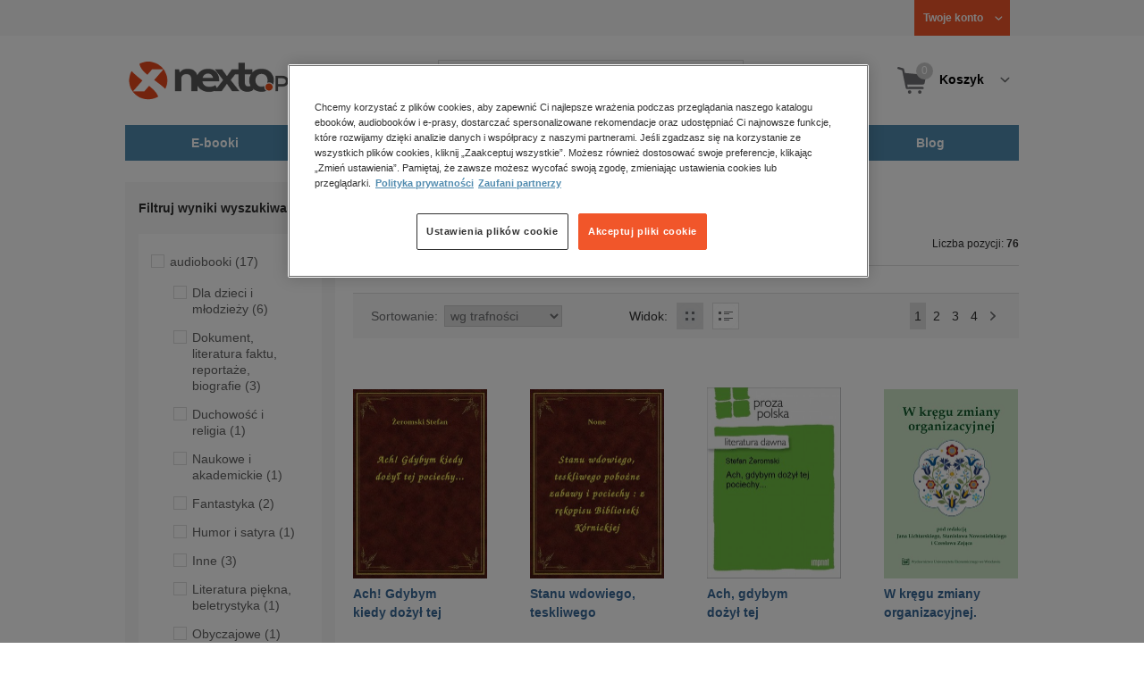

--- FILE ---
content_type: text/html;charset=utf-8
request_url: https://www.nexto.pl/szukaj/pociechy?_offset=0
body_size: 25385
content:
<!DOCTYPE html>
<html lang="pl"><head><meta content="width=device-width, initial-scale=1" name="viewport"><script>var luigisboxTrackerId = '673449-882601';</script><link href="//live.luigisbox.tech" rel="dns-prefetch"><script src="https://scripts.luigisbox.tech/LBX-882601.js" async=""></script><link href="https://cdn.luigisbox.tech/autocomplete.css" rel="stylesheet"><meta content="text/html; charset=utf-8" http-equiv="content-type"><meta content="pl" http-equiv="content-language"><meta http-equiv="cache-control" content="no-cache"><meta http-equiv="pragma" content="no-cache"><meta http-equiv="expires" content="-1"><meta content="no" http-equiv="imagetoolbar"><title>pociechy &ndash; Strona tematyczna &ndash; księgarnia internetowa Nexto.pl</title><meta content="e-Kiosk S.A." name="author"><meta content="index,follow" name="robots"><meta content="pl-PL" http-equiv="content-language"><meta content="Copyright (c) 2023 e-Kiosk S.A." name="copyright"><meta content="noindex, follow" name="robots"><link href="https://www.nexto.pl/szukaj/pociechy" rel="canonical"><link href="https://www.nexto.pl/szukaj/pociechy?_offset=20" rel="next"><script src="/js/prototype.js" type="text/javascript"></script><script src="/rf/compress?merge=/js/noframe.js;/js/jmscript.js;/js/CSS.js;/js/jmutils.js;/js/Cookies.js;/js/UserProperties.js;/js/Hint.js;/js/nexto/main.js;/js/product.js;/js/UserProperties.js;/js/user.preferences.js;/js/category.js;/js/FormValidator.js;/js/Nexto.js;/js/jquery/jquery-1.7.1.min.js;/js/jquery/jquery-ui-1.8.17.custom.min.js;/js/lazysizes/lazysizes.min.js;/js/banners.js;/js/NetCookies.js;/js/AddToCart.js;/js/luigisbox.js;/js/nexto/main_v2.js;/js/nexto/jquery.customForm.js&amp;type=script" type="text/javascript"></script><script src="/js/simplebar/simplebar.min.js" type="text/javascript"></script><!-- Facebook Pixel Code --><script>
		
			!function(f,b,e,v,n,t,s)
			{if(f.fbq)return;n=f.fbq=function(){n.callMethod?
			n.callMethod.apply(n,arguments):n.queue.push(arguments)};
			if(!f._fbq)f._fbq=n;n.push=n;n.loaded=!0;n.version='2.0';
			n.queue=[];t=b.createElement(e);t.async=!0;
			t.src=v;s=b.getElementsByTagName(e)[0];
			s.parentNode.insertBefore(t,s)}(window, document,'script',
			'//connect.facebook.net/en_US/fbevents.js');
		
			fbq('init', '335999502034246');
			fbq('track', 'PageView');
		</script><noscript><img src="//www.facebook.com/tr?id=335999502034246&amp;ev=PageView&amp;noscript=1" style="display:none" width="1" height="1"></noscript><!-- End Facebook Pixel Code --><script type="text/javascript">
	"use strict";(function(scriptUrl,campaignId,disableTracking){
	window.bbDisableTracking = typeof disableTracking !== 'undefined' ? disableTracking : 0;
	if(!window.bb){window.bb=function(){
	for(var _len=arguments.length,params=Array(_len),_key=0;_key<_len;_key++){
	params[_key]=arguments[_key]}return window.bb.q.push(params)};window.bb.q=[]
	;window.bb.campaignId=campaignId;var script=document.createElement("script")
	;var firstScript=document.getElementsByTagName("script")[0];script.async=true
	;script.src=scriptUrl;firstScript.parentNode.insertBefore(script,firstScript)}
	})("https://shop-js.buybox.click/js/bb-shop.min.js", 35, 1);
</script><script xmlns:fb="http://www.facebook.com/2008/fbml" src="/js/nexto/nexto16.js" type="text/javascript"></script><script type="text/javascript">jQuery.noConflict();</script><script src="/js/throbber.js" type="text/javascript"></script><script src="/js/categoryFilter.js" type="text/javascript"></script><script src="/js/jquery_countdown/jquery.plugin.min.js" type="text/javascript"></script><script src="/js/jquery_countdown/jquery.countdown.min.js" type="text/javascript"></script><script src="/js/jquery_countdown/jquery.countdown-pl.js" type="text/javascript"></script><link href="/rf/compress?merge=/css/nexto/reset.css;/css/ajax_hint.css;/js/simplebar/simplebar.css&amp;type=link" rel="stylesheet" type="text/css"><link rel="stylesheet" href="/js/jquery/css/smoothness/jquery-ui-1.8.17.custom.css" type="text/css"><link rel="stylesheet" href="/css/nexto/style.css?1765975020" type="text/css"><!--[if lt IE 8]><link rel="stylesheet" type="text/css" href="/css/nexto/ie_fix.css" media="screen"><![endif]-->
	<!--[if lt IE 7]><link rel="stylesheet" type="text/css" href="/css/nexto/ie_fix_6.css" media="screen"><![endif]--><link href="/images/favicon/apple-touch-icon-152x152-precomposed.png" sizes="152x152" rel="apple-touch-icon-precomposed"><link href="/images/favicon/apple-touch-icon-144x144-precomposed.png" sizes="144x144" rel="apple-touch-icon-precomposed"><link href="/images/favicon/apple-touch-icon-120x120-precomposed.png" sizes="120x120" rel="apple-touch-icon-precomposed"><link href="/images/favicon/apple-touch-icon-114x114-precomposed.png" sizes="114x114" rel="apple-touch-icon-precomposed"><link href="/images/favicon/apple-touch-icon-72x72-precomposed.png" sizes="72x72" rel="apple-touch-icon-precomposed"><link href="/images/favicon/apple-touch-icon-precomposed.png" rel="apple-touch-icon-precomposed"><link href="/images/favicon/apple-touch-icon.png" rel="apple-touch-icon"><!--[if IE]><link rel="shortcut icon" href="/favicon.ico" /><![endif]--><meta content="#f7f7f7" name="msapplication-TileColor"><meta content="/images/favicon/apple-touch-icon-144x144-precomposed.png" name="msapplication-TileImage"><link href="/images/favicon/favicon-96x96.png" type="image/png" rel="icon"></head><body class="nexto16 search-results" id="body" lang="pl"><script>window.dataLayer = window.dataLayer || [];</script><!-- Google Tag Manager --><noscript><iframe style="display:none;visibility:hidden" width="0" height="0" src="//www.googletagmanager.com/ns.html?id=GTM-WC7GDLG"></iframe></noscript><script>(function(w,d,s,l,i){w[l]=w[l]||[];w[l].push({'gtm.start':
		new Date().getTime(),event:'gtm.js'});var f=d.getElementsByTagName(s)[0],
		j=d.createElement(s),dl=l!='dataLayer'?'&l='+l:'';j.async=true;j.src=
		'//www.googletagmanager.com/gtm.js?id='+i+dl;f.parentNode.insertBefore(j,f);
		})(window,document,'script','dataLayer','GTM-WC7GDLG');</script><!-- End Google Tag Manager --><div class="toolsmenu is-tablet-hide"><div class="mainwidth"><div style="display:inline-block; float: left;" class="promo-actions"></div><!--C-413739351--><div class="tool_but tool_but_account"><a rel="tl_member" href="/klub/login.xml?back=/szukaj/pociechy.xml"><span class="aspan"><span class="red"></span> Twoje konto </span></a></div><div class="tool_layer" id="tl_member"><div class="tl_inside"><div class="ph20 pv20 align-center"><a title="Zaloguj się" href="/klub/login.xml?login&amp;back=/szukaj/pociechy.xml" class="btn btn-primary btn-more"><span>Zaloguj</span></a></div><div class="ph20 align-center">
						Nie masz jeszcze konta?
					</div><div class="ph20 pv10 align-center"><a class="aregistred" href="/klub/login.xml?register">Zarejestruj się</a></div><div class="layer_menu"><ul id="N10000"><li><a href="/klub/biblioteka.xml">Biblioteka</a></li><li><a href="/klub/twojprofil.xml">Profil</a></li><li><a href="/klub/przypomnienie_hasla.xml">Resetowanie hasła</a></li><li><a href="https://nexto.pl/premium">Klub Nexto Premium</a></li><li><a href="/aktualnepromocje.xml">Promocje</a></li><li><a href="/wpisz_kod">Kod aktywacyjny</a></li><li><a href="/regulamin_nexto.xml">Regulamin Nexto</a></li><li><a href="/polityka_prywatnosci.xml">Polityka prywatności</a></li><li><a href="/partnerzy.xml">Zaufani partnerzy E-Kiosk S.A.</a></li><li><a href="/blog.xml">Blog</a></li></ul></div></div></div><div class="tool_but tool_but_points"></div>
<!-- all:103, transformer:5, transformer_creation:2/0, xml-produce:2/98, xsl-actions:5/0, --><!--C-413739351--></div></div><header><div class="mainwidth"><div class="clearfix d-md-flex justify-md-space-between align-md-center"><div class="logo"><a aria-label="Nexto.pl - ebooki, audiobooki i eprasa - wybieraj wśr&oacute;d kilkudziesięciu tysięcy tytuł&oacute;w" href="/"><img alt="Nexto - Eksięgarnia Internetowa" src="/images/nlayout/logo_nexto.png"></a><span class="visuallyhidden">Nexto.pl - ebooki, audiobooki i eprasa - wybieraj wśr&oacute;d kilkudziesięciu tysięcy tytuł&oacute;w</span></div><div id="search_v3" class="luigisbox"><form onsubmit="return FormValidator.checkInput(this.elements['search-clause'],'Proszę wpisać szukaną frazę!');" method="get" action="/szukaj.xml" id="searchbox_v2"><button onclick="searchModeToggle(); return false;" type="button" class="toggle display-search">Pokaż/schowaj wyszukiwarkę</button><fieldset><legend aria-hidden="false" class="wai">Wyszukiwarka</legend><label for="search-clause">Szukaj</label><div class="search_inner"><span class="si1"><input value="" id="search-clause" name="search-clause" type="text"></span><div class="search_inner_shadow"></div></div><button class="input_img search_but" type="submit">Szukaj</button><button onclick="return searchModeToggle();" class="hide hide-searching" type="button">Schowaj wyszukiwarkę</button></fieldset></form><script type="text/javascript">
		jQuery("#searchbox_v2").customForm({
			css : {	"#search-clause-custom" : { "-moz-box-sizing" : "content-box" }}
		});
		</script></div><!--C406696574--><div class="tool_but tool_but_cart"><a class="cart" rel="tl_cart" href="/sklep/koszyk.xml"><span class="aspan"><span class="quantity">0</span><span class="is-tablet-hide">
						Koszyk
					</span></span></a><div data-js="menu-ham" class="menu-ham"><button data-js="menu-ham-btn-open" class="menu-ham-btn-open"><svg xmlns="http://www.w3.org/2000/svg" fill="none" viewBox="0 0 32 32" height="32" width="32"><path stroke-linejoin="round" stroke-linecap="round" stroke-width="2.5" stroke="#5E5E5E" d="M5 8H27M5 16H27M5 24H27"/></svg></button><div class="tool_layer menu-ham-context"><button data-js="menu-ham-btn-close" class="menu-ham-btn-close"><svg xmlns="http://www.w3.org/2000/svg" fill="none" viewBox="0 0 32 32" height="32" width="32"><path stroke-linejoin="round" stroke-linecap="round" stroke-width="3" stroke="#396897" d="M24 8L8 24M8 8L24 24"/></svg></button><div class="tl_inside"><div class="tl_inside_bg-gray"><div class="ph20 pv20 align-center"><a class="btn btn-primary btn-more" href="/klub/login.xml?login" title="Zaloguj się"><span>Zaloguj</span></a></div><div class="ph20 align-center">
								Nie masz jeszcze konta?
							</div><div class="ph20 pv10 align-center"><a href="/klub/login.xml?register" class="aregistred">Zarejestruj się</a></div><div class="layer_menu"><ul id="N10000"><li><a href="/klub/biblioteka.xml">Biblioteka</a></li><li><a href="/klub/twojprofil.xml">Profil</a></li><li><a href="/klub/przypomnienie_hasla.xml">Resetowanie hasła</a></li><li><a href="https://nexto.pl/premium">Klub Nexto Premium</a></li><li><a href="/aktualnepromocje.xml">Promocje</a></li><li><a href="/wpisz_kod">Kod aktywacyjny</a></li><li><a href="/regulamin_nexto.xml">Regulamin Nexto</a></li><li><a href="/polityka_prywatnosci.xml">Polityka prywatności</a></li><li><a href="/partnerzy.xml">Zaufani partnerzy E-Kiosk S.A.</a></li><li><a href="/blog.xml">Blog</a></li></ul></div></div></div></div></div></div><div class="tool_layer is-tablet-hide" id="tl_cart"><div class="tl_inside"><div class="cart-empty align-center"><span class="state">Koszyk jest pusty.</span></div><div class="cart-summary"><div class="align-right"><a title="Idź do koszyka" href="/sklep/koszyk.xml" class="btn btn-more"><span>Idź do koszyka</span></a></div></div></div></div>
<!-- all:105, icurl:1, transformer:6, transformer_creation:3/0, xml-actions:0, xml-produce:3/98, xsl-actions:7/0, --><!--C406696574--></div><nav id="mainmenu_v3"><ul class="mainmenu"><li class="level0"><a data-disable-megamenu="0" title="Przejdź do działu: E-booki" href="/ebooki_c1015.xml"><span class="sl1">E-booki</span><span class="sl2"></span></a><div class="ext"><div aria-hidden="false" class="h3 wai">E-booki</div><span class="close"><span class="is-tablet-hide">[zamknij]</span><span class="close-submenu-btn is-desktop-hide"><svg xmlns="http://www.w3.org/2000/svg" fill="none" viewBox="0 0 32 32" height="32" width="32"><path stroke-linejoin="round" stroke-linecap="round" stroke-width="3" stroke="#396897" d="M24 8L8 24M8 8L24 24"/></svg></span></span><div class="container-fluid"><div class="row"><div class="col-9 col-md-12"><div class="h5">Kategorie</div><a title="Przejdź do działu E-booki" class="all-link" href="/ebooki_c1015.xml">Zobacz wszystkie E-booki</a><div class="megamenu-container"><div class="container-fluid"><div class="row"><div class="col-6 col-md-12"><ul class="clean"><li class="level1"><a href="/ebooki/antologia_c6803.xml">Antologia</a></li><li class="level1"><a href="/ebooki/biznes_c1027.xml">Biznes</a><ul><li class="level2"><a href="/ebooki/biznes/administracja_c6775.xml">Administracja</a></li><li class="level2"><a href="/ebooki/biznes/bankowosc_i_finanse_c6770.xml">Bankowość i Finanse</a></li><li class="level2"><a href="/ebooki/biznes/biznes_it_c6774.xml">Biznes IT</a></li><li class="level2"><a href="/ebooki/biznes/ekonomia_c6769.xml">Ekonomia</a></li><li class="level2"><a href="/ebooki/biznes/handel_i_gospodarka_c6771.xml">Handel i gospodarka</a></li><li class="level2"><a href="/ebooki/biznes/hr_kadry_c6773.xml">HR Kadry</a></li><li class="level2"><a href="/ebooki/biznes/poradniki_c6767.xml">Poradniki</a></li><li class="level2"><a href="/ebooki/biznes/raporty_i_analizy_c6772.xml">Raporty i Analizy</a></li><li class="level2"><a href="/ebooki/biznes/sprzedaz_i_obsluga_klienta_c6777.xml">Sprzedaż i obsługa klienta</a></li><li class="level2"><a href="/ebooki/biznes/transport_i_logistyka_c6776.xml">Transport i logistyka</a></li><li class="level2"><a href="/ebooki/biznes/zarzadzanie_i_marketing_c6768.xml">Zarządzanie i marketing</a></li><li class="level2"><a href="/ebooki/biznes/bestsellery_rzeczpospolitej_dla_profesjonalistow_c7694.xml">Bestsellery Rzeczpospolitej dla profesjonalist&oacute;w</a></li></ul></li><li class="level1"><a href="/ebooki/darmowe_ebooki_c1219.xml">Darmowe ebooki</a></li><li class="level1"><a href="/ebooki/dla_dzieci_i_mlodziezy_c1038.xml">Dla dzieci i młodzieży</a><ul><li class="level2"><a href="/ebooki/dla_dzieci_i_mlodziezy/bajki_c6787.xml">Bajki</a></li><li class="level2"><a href="/ebooki/dla_dzieci_i_mlodziezy/dla_dzieci_c6786.xml">Dla dzieci</a></li><li class="level2"><a href="/ebooki/dla_dzieci_i_mlodziezy/mlodziezowe_c6785.xml">Młodzieżowe</a></li></ul></li><li class="level1"><a href="/ebooki/duchowosc_i_religia_c1228.xml">Duchowość i religia</a><ul><li class="level2"><a href="/ebooki/duchowosc_i_religia/duchowosc_c6805.xml">Duchowość</a></li><li class="level2"><a href="/ebooki/duchowosc_i_religia/ezoteryka_c6806.xml">Ezoteryka</a></li><li class="level2"><a href="/ebooki/duchowosc_i_religia/religia_c6807.xml">Religia</a></li></ul></li><li class="level1"><a href="/ebooki/dokument,_literatura_faktu,_reportaze,_biografie_c1035.xml">Dokument, literatura faktu, reportaże, biografie</a><ul><li class="level2"><a href="/ebooki/dokument,_literatura_faktu,_reportaze,_biografie/biografie_c6804.xml">Biografie</a></li><li class="level2"><a href="/ebooki/dokument,_literatura_faktu,_reportaze,_biografie/esej_c6796.xml">Esej</a></li><li class="level2"><a href="/ebooki/dokument,_literatura_faktu,_reportaze,_biografie/felietony_c6793.xml">Felietony</a></li><li class="level2"><a href="/ebooki/dokument,_literatura_faktu,_reportaze,_biografie/literatura_faktu_c6792.xml">Literatura faktu</a></li><li class="level2"><a href="/ebooki/dokument,_literatura_faktu,_reportaze,_biografie/reportaze_c6795.xml">Reportaże</a></li><li class="level2"><a href="/ebooki/dokument,_literatura_faktu,_reportaze,_biografie/rozmowy_c6797.xml">Rozmowy</a></li><li class="level2"><a href="/ebooki/dokument,_literatura_faktu,_reportaze,_biografie/wywiady_i_wspomnienia_c6794.xml">Wywiady i wspomnienia</a></li></ul></li><li class="level1"><a href="/ebooki/fantastyka_c1221.xml">Fantastyka</a><ul><li class="level2"><a href="/ebooki/fantastyka/fantasy_c6763.xml">Fantasy</a></li><li class="level2"><a href="/ebooki/fantastyka/science_fiction_c6762.xml">Science Fiction</a></li></ul></li><li class="level1"><a href="/ebooki/hobby_c6822.xml">Hobby</a><ul><li class="level2"><a href="/ebooki/hobby/dom_i_ogrod_c6823.xml">Dom i Ogr&oacute;d</a></li><li class="level2"><a href="/ebooki/hobby/fotografia_cyfrowa_c6824.xml">Fotografia cyfrowa</a></li><li class="level2"><a href="/ebooki/hobby/motoryzacja_c6825.xml">Motoryzacja</a></li><li class="level2"><a href="/ebooki/hobby/poradniki_c6826.xml">Poradniki</a></li><li class="level2"><a href="/ebooki/hobby/rodzina_c6827.xml">Rodzina</a></li><li class="level2"><a href="/ebooki/hobby/sport_i_zabawa_c6828.xml">Sport i zabawa</a></li></ul></li><li class="level1"><a href="/ebooki/humor_i_satyra_c6808.xml">Humor i satyra</a></li><li class="level1"><a href="/ebooki/informatyka_c1061.xml">Informatyka</a><ul><li class="level2"><a href="/ebooki/informatyka/bazy_danych_c6809.xml">Bazy danych</a></li><li class="level2"><a href="/ebooki/informatyka/dtp_c6810.xml">DTP</a></li><li class="level2"><a href="/ebooki/informatyka/grafika_komputerowa_c6811.xml">Grafika komputerowa</a></li><li class="level2"><a href="/ebooki/informatyka/gry_c6812.xml">Gry</a></li><li class="level2"><a href="/ebooki/informatyka/hacking_c6813.xml">Hacking</a></li><li class="level2"><a href="/ebooki/informatyka/nagrywanie_plyt_cd_i_dvd_c6814.xml">Nagrywanie płyt CD i DVD</a></li><li class="level2"><a href="/ebooki/informatyka/programowanie_c6815.xml">Programowanie</a></li><li class="level2"><a href="/ebooki/informatyka/serwery_internetowe_c6816.xml">Serwery internetowe</a></li><li class="level2"><a href="/ebooki/informatyka/sieci_komputerowe_c6817.xml">Sieci komputerowe</a></li><li class="level2"><a href="/ebooki/informatyka/systemy_operacyjne_c6818.xml">Systemy operacyjne</a></li><li class="level2"><a href="/ebooki/informatyka/webmaster_c6819.xml">Webmaster</a></li></ul></li><li class="level1"><a href="/ebooki/inne_c1023.xml">Inne</a></li><li class="level1"><a href="/ebooki/jezyki_i_nauka_jezykow_c1041.xml">Języki i nauka język&oacute;w</a><ul><li class="level2"><a href="/ebooki/jezyki_i_nauka_jezykow/angielski_c6778.xml">Angielski</a></li><li class="level2"><a href="/ebooki/jezyki_i_nauka_jezykow/francuski_c6783.xml">Francuski</a></li><li class="level2"><a href="/ebooki/jezyki_i_nauka_jezykow/hiszpanski_c6780.xml">Hiszpański</a></li><li class="level2"><a href="/ebooki/jezyki_i_nauka_jezykow/inne_c6784.xml">Inne</a></li><li class="level2"><a href="/ebooki/jezyki_i_nauka_jezykow/niemiecki_c6779.xml">Niemiecki</a></li><li class="level2"><a href="/ebooki/jezyki_i_nauka_jezykow/rosyjski_c6782.xml">Rosyjski</a></li><li class="level2"><a href="/ebooki/jezyki_i_nauka_jezykow/wloski_c6781.xml">Włoski</a></li></ul></li><li class="level1"><a href="/ebooki/klasyka_c1212.xml">Klasyka</a></li><li class="level1"><a href="/ebooki/kryminal,_sensacja,_thriller_c1036.xml">Kryminał, sensacja, thriller</a><ul><li class="level2"><a href="/ebooki/kryminal,_sensacja,_thriller/horror_i_thriller_c6766.xml">Horror i Thriller</a></li><li class="level2"><a href="/ebooki/kryminal,_sensacja,_thriller/kryminal_c6764.xml">Kryminał</a></li><li class="level2"><a href="/ebooki/kryminal,_sensacja,_thriller/sensacja_c6765.xml">Sensacja</a></li></ul></li><li class="level1"><a href="/ebooki/kuchnia_c6820.xml">Kuchnia</a></li><li class="level1"><a href="/ebooki/komiks_c6788.xml">Komiks</a></li><li class="level1"><a href="/ebooki/literatura_obcojezyczna_c2588.xml">Literatura obcojęzyczna</a></li><li class="level1"><a href="/ebooki/literatura_piekna,_beletrystyka_c1258.xml">Literatura piękna, beletrystyka</a></li><li class="level1"><a href="/ebooki/lektury_szkolne_c6838.xml">Lektury szkolne</a></li></ul></div><div class="col-6 col-md-12"><ul class="clean"><li class="level1"><a href="/ebooki/naukowe_i_akademickie_c1037.xml">Naukowe i akademickie</a><ul><li class="level2"><a href="/ebooki/naukowe_i_akademickie/biologia_c6869.xml">Biologia</a></li><li class="level2"><a href="/ebooki/naukowe_i_akademickie/biznesowe_c6870.xml">Biznesowe</a></li><li class="level2"><a href="/ebooki/naukowe_i_akademickie/budownictwo_i_nieruchomosci_c6871.xml">Budownictwo i nieruchomości</a></li><li class="level2"><a href="/ebooki/naukowe_i_akademickie/chemia_c6872.xml">Chemia</a></li><li class="level2"><a href="/ebooki/naukowe_i_akademickie/ekologia_c6873.xml">Ekologia</a></li><li class="level2"><a href="/ebooki/naukowe_i_akademickie/encyklopedie_c6874.xml">Encyklopedie</a></li><li class="level2"><a href="/ebooki/naukowe_i_akademickie/filozofia_c6875.xml">Filozofia</a></li><li class="level2"><a href="/ebooki/naukowe_i_akademickie/fizyka_c6876.xml">Fizyka</a></li><li class="level2"><a href="/ebooki/naukowe_i_akademickie/geologia_i_geografia_c6877.xml">Geologia i geografia</a></li><li class="level2"><a href="/ebooki/naukowe_i_akademickie/historia_c6878.xml">Historia</a></li><li class="level2"><a href="/ebooki/naukowe_i_akademickie/inne_c6879.xml">Inne</a></li><li class="level2"><a href="/ebooki/naukowe_i_akademickie/inzynieria_i_technika_c6880.xml">Inżynieria i technika</a></li><li class="level2"><a href="/ebooki/naukowe_i_akademickie/literaturoznawstwo,_jezykoznawstwo_c6881.xml">Literaturoznawstwo, językoznawstwo</a></li><li class="level2"><a href="/ebooki/naukowe_i_akademickie/matematyka_c6882.xml">Matematyka</a></li><li class="level2"><a href="/ebooki/naukowe_i_akademickie/media_i_dziennikarstwo_c6883.xml">Media i dziennikarstwo</a></li><li class="level2"><a href="/ebooki/naukowe_i_akademickie/medycyna_c6884.xml">Medycyna</a></li><li class="level2"><a href="/ebooki/naukowe_i_akademickie/nauki_przyrodnicze_c6885.xml">Nauki przyrodnicze</a></li><li class="level2"><a href="/ebooki/naukowe_i_akademickie/nauki_spoleczne_c6886.xml">Nauki społeczne</a></li><li class="level2"><a href="/ebooki/naukowe_i_akademickie/pedagogika_c6887.xml">Pedagogika</a></li><li class="level2"><a href="/ebooki/naukowe_i_akademickie/podreczniki_c6888.xml">Podręczniki</a></li><li class="level2"><a href="/ebooki/naukowe_i_akademickie/politologia_c6889.xml">Politologia</a></li><li class="level2"><a href="/ebooki/naukowe_i_akademickie/polonistyka_c6944.xml">Polonistyka</a></li><li class="level2"><a href="/ebooki/naukowe_i_akademickie/prawo_c6890.xml">Prawo</a></li><li class="level2"><a href="/ebooki/naukowe_i_akademickie/psychologia_c6891.xml">Psychologia</a></li><li class="level2"><a href="/ebooki/naukowe_i_akademickie/slowniki_c6892.xml">Słowniki</a></li><li class="level2"><a href="/ebooki/naukowe_i_akademickie/socjologia_c6893.xml">Socjologia</a></li><li class="level2"><a href="/ebooki/naukowe_i_akademickie/zarzadzanie_c6894.xml">Zarządzanie</a></li></ul></li><li class="level1"><a href="/ebooki/obyczajowe_c1034.xml">Obyczajowe</a></li><li class="level1"><a href="/ebooki/opowiadania_c6821.xml">Opowiadania</a></li><li class="level1"><a href="/ebooki/poradniki_do_gier_c6789.xml">Poradniki do gier</a></li><li class="level1"><a href="/ebooki/poradniki_c1040.xml">Poradniki</a></li><li class="level1"><a href="/ebooki/praktyczna_edukacja,_samodoskonalenie,_motywacja_c1025.xml">Praktyczna edukacja, samodoskonalenie, motywacja</a></li><li class="level1"><a href="/ebooki/prawo_i_podatki_c1024.xml">Prawo i Podatki</a><ul><li class="level2"><a href="/ebooki/prawo_i_podatki/administracyjne_c6839.xml">Administracyjne</a></li><li class="level2"><a href="/ebooki/prawo_i_podatki/cywilne_c6840.xml">Cywilne</a></li><li class="level2"><a href="/ebooki/prawo_i_podatki/europejskie_c6841.xml">Europejskie</a></li><li class="level2"><a href="/ebooki/prawo_i_podatki/finansowe_c6842.xml">Finansowe</a></li><li class="level2"><a href="/ebooki/prawo_i_podatki/gospodarcze_i_handlowe_c6843.xml">Gospodarcze i handlowe</a></li><li class="level2"><a href="/ebooki/prawo_i_podatki/historia_i_teoria_prawa_c6844.xml">Historia i teoria prawa</a></li><li class="level2"><a href="/ebooki/prawo_i_podatki/inne_c6845.xml">Inne</a></li><li class="level2"><a href="/ebooki/prawo_i_podatki/kanoniczne_i_wyznaniowe_c6846.xml">Kanoniczne i wyznaniowe</a></li><li class="level2"><a href="/ebooki/prawo_i_podatki/karne_c6847.xml">Karne</a></li><li class="level2"><a href="/ebooki/prawo_i_podatki/komentarze_prawnicze_c6848.xml">Komentarze prawnicze</a></li><li class="level2"><a href="/ebooki/prawo_i_podatki/konstytucyjne_c6849.xml">Konstytucyjne</a></li><li class="level2"><a href="/ebooki/prawo_i_podatki/literatura_akademicka_c6850.xml">Literatura akademicka</a></li><li class="level2"><a href="/ebooki/prawo_i_podatki/literatura_aplikacyjna_c6851.xml">Literatura aplikacyjna</a></li><li class="level2"><a href="/ebooki/prawo_i_podatki/literatura_obcojezyczna_c6852.xml">Literatura obcojęzyczna</a></li><li class="level2"><a href="/ebooki/prawo_i_podatki/medyczne_c6853.xml">Medyczne</a></li><li class="level2"><a href="/ebooki/prawo_i_podatki/miedzynarodowe_c6854.xml">Międzynarodowe</a></li><li class="level2"><a href="/ebooki/prawo_i_podatki/monografie_prawnicze_c6855.xml">Monografie prawnicze</a></li><li class="level2"><a href="/ebooki/prawo_i_podatki/nieruchomosci_c6856.xml">Nieruchomości</a></li><li class="level2"><a href="/ebooki/prawo_i_podatki/orzecznictwo_c6857.xml">Orzecznictwo</a></li><li class="level2"><a href="/ebooki/prawo_i_podatki/oswiatowe_c6858.xml">Oświatowe</a></li><li class="level2"><a href="/ebooki/prawo_i_podatki/podatkowe_c6859.xml">Podatkowe</a></li><li class="level2"><a href="/ebooki/prawo_i_podatki/poradniki_c6860.xml">Poradniki</a></li><li class="level2"><a href="/ebooki/prawo_i_podatki/pracy_i_ubezpieczen_spolecznych_c6861.xml">Pracy i ubezpieczeń społecznych</a></li><li class="level2"><a href="/ebooki/prawo_i_podatki/rodzinne_i_opiekuncze_c6862.xml">Rodzinne i opiekuńcze</a></li><li class="level2"><a href="/ebooki/prawo_i_podatki/rolne_i_ochrony_srodowiska_c6863.xml">Rolne i ochrony środowiska</a></li><li class="level2"><a href="/ebooki/prawo_i_podatki/slowniki_i_leksykony_c6864.xml">Słowniki i leksykony</a></li><li class="level2"><a href="/ebooki/prawo_i_podatki/teksty_ustaw_c6865.xml">Teksty ustaw</a></li><li class="level2"><a href="/ebooki/prawo_i_podatki/wlasnosci_intelektualnej_c6866.xml">Własności intelektualnej</a></li><li class="level2"><a href="/ebooki/prawo_i_podatki/wzory_pism_c6867.xml">Wzory pism</a></li><li class="level2"><a href="/ebooki/prawo_i_podatki/zamowienia_publiczne_c6868.xml">Zam&oacute;wienia publiczne</a></li></ul></li><li class="level1"><a href="/ebooki/psychologia_c1026.xml">Psychologia</a></li><li class="level1"><a href="/ebooki/proza_c6834.xml">Proza</a></li><li class="level1"><a href="/ebooki/powiesc_c6835.xml">Powieść</a></li><li class="level1"><a href="/ebooki/popularnonaukowe_c6836.xml">Popularnonaukowe</a></li><li class="level1"><a href="/ebooki/poezja_c6837.xml">Poezja</a></li><li class="level1"><a href="/ebooki/romans_i_erotyka_c1103.xml">Romans i erotyka</a><ul><li class="level2"><a href="/ebooki/romans_i_erotyka/erotyka_c6790.xml">Erotyka</a></li><li class="level2"><a href="/ebooki/romans_i_erotyka/romans_c6791.xml">Romans</a></li></ul></li><li class="level1"><a href="/ebooki/spoleczenstwo_c6798.xml">Społeczeństwo</a><ul><li class="level2"><a href="/ebooki/spoleczenstwo/filozofia_c6802.xml">Filozofia</a></li><li class="level2"><a href="/ebooki/spoleczenstwo/psychologia_c6799.xml">Psychologia</a></li><li class="level2"><a href="/ebooki/spoleczenstwo/polityka_c6801.xml">Polityka</a></li><li class="level2"><a href="/ebooki/spoleczenstwo/socjologia_c6800.xml">Socjologia</a></li></ul></li><li class="level1"><a href="/ebooki/sztuka_c6829.xml">Sztuka</a><ul><li class="level2"><a href="/ebooki/sztuka/architektura_c6830.xml">Architektura</a></li><li class="level2"><a href="/ebooki/sztuka/kino_i_teatr_c6831.xml">Kino i Teatr</a></li><li class="level2"><a href="/ebooki/sztuka/malarstwo_c6832.xml">Malarstwo</a></li><li class="level2"><a href="/ebooki/sztuka/muzyka,_spiew,_taniec_c6833.xml">Muzyka, śpiew, taniec</a></li></ul></li><li class="level1"><a href="/ebooki/wakacje_i_podroze_c1226.xml">Wakacje i podr&oacute;że</a><ul><li class="level2"><a href="/ebooki/wakacje_i_podroze/literatura_podroznicza_c6952.xml">Literatura podr&oacute;żnicza</a></li><li class="level2"><a href="/ebooki/wakacje_i_podroze/poradnik_podroznika_c6953.xml">Poradnik podr&oacute;żnika</a></li><li class="level2"><a href="/ebooki/wakacje_i_podroze/przewodniki_c6954.xml">Przewodniki</a></li></ul></li><li class="level1"><a href="/ebooki/young_adult_c6605.xml">Young Adult</a></li><li class="level1"><a href="/ebooki/zdrowie_i_uroda_c1062.xml">Zdrowie i uroda</a></li></ul></div></div></div></div></div><div data-category="1015" data-type="bestsellers" class="col-3 reco-lazyload is-tablet-hide is-mobile-hide"></div></div></div></div></li><li class="level0"><a data-disable-megamenu="0" title="Przejdź do działu: Audiobooki" href="/audiobooki_c1033.xml"><span class="sl1">Audiobooki</span><span class="sl2"></span></a><div class="ext"><div aria-hidden="false" class="h3 wai">Audiobooki</div><span class="close"><span class="is-tablet-hide">[zamknij]</span><span class="close-submenu-btn is-desktop-hide"><svg xmlns="http://www.w3.org/2000/svg" fill="none" viewBox="0 0 32 32" height="32" width="32"><path stroke-linejoin="round" stroke-linecap="round" stroke-width="3" stroke="#396897" d="M24 8L8 24M8 8L24 24"/></svg></span></span><div class="container-fluid"><div class="row"><div class="col-9 col-md-12"><div class="h5">Kategorie</div><a title="Przejdź do działu Audiobooki" class="all-link" href="/audiobooki_c1033.xml">Zobacz wszystkie Audiobooki</a><div class="megamenu-container"><div class="container-fluid"><div class="row"><div class="col-6 col-md-12"><ul class="clean"><li class="level1"><a href="/audiobooki/darmowe_audiobooki_c1208.xml">Darmowe audiobooki</a></li><li class="level1"><a href="/audiobooki/dla_dzieci_i_mlodziezy_c1047.xml">Dla dzieci i młodzieży</a><ul><li class="level2"><a href="/audiobooki/dla_dzieci_i_mlodziezy/dla_dzieci_c6895.xml">Dla dzieci</a></li><li class="level2"><a href="/audiobooki/dla_dzieci_i_mlodziezy/dla_mlodziezy_c6896.xml">Dla młodzieży</a></li></ul></li><li class="level1"><a href="/audiobooki/dokument,_literatura_faktu,_reportaze,_biografie_c1044.xml">Dokument, literatura faktu, reportaże, biografie</a><ul><li class="level2"><a href="/audiobooki/dokument,_literatura_faktu,_reportaze,_biografie/biografie_i_autobiografie_c6929.xml">Biografie i autobiografie</a></li><li class="level2"><a href="/audiobooki/dokument,_literatura_faktu,_reportaze,_biografie/inne_c6930.xml">Inne</a></li><li class="level2"><a href="/audiobooki/dokument,_literatura_faktu,_reportaze,_biografie/literatura_faktu_c6938.xml">Literatura faktu</a></li><li class="level2"><a href="/audiobooki/dokument,_literatura_faktu,_reportaze,_biografie/pamietniki,_listy,_dzienniki_c6931.xml">Pamiętniki, listy, dzienniki</a></li><li class="level2"><a href="/audiobooki/dokument,_literatura_faktu,_reportaze,_biografie/reportaz,_dokument,_publicystyka_c6932.xml">Reportaż, dokument, publicystyka</a></li><li class="level2"><a href="/audiobooki/dokument,_literatura_faktu,_reportaze,_biografie/wspomnienia_c6933.xml">Wspomnienia</a></li></ul></li><li class="level1"><a href="/audiobooki/duchowosc_i_religia_c1210.xml">Duchowość i religia</a></li><li class="level1"><a href="/audiobooki/naukowe_i_akademickie_c1111.xml">Naukowe i akademickie</a><ul><li class="level2"><a href="/audiobooki/naukowe_i_akademickie/nauki_humanistyczne_c6911.xml">Nauki humanistyczne</a></li><li class="level2"><a href="/audiobooki/naukowe_i_akademickie/nauki_scisle_c6912.xml">Nauki ścisłe</a></li></ul></li><li class="level1"><a href="/audiobooki/biznes_c1042.xml">Biznes</a><ul><li class="level2"><a href="/audiobooki/biznes/bankowosc_i_finanse_c6913.xml">Bankowość i Finanse</a></li><li class="level2"><a href="/audiobooki/biznes/biznes_it_c6914.xml">Biznes IT</a></li><li class="level2"><a href="/audiobooki/biznes/ekonomia_c6915.xml">Ekonomia</a></li><li class="level2"><a href="/audiobooki/biznes/handel_i_gospodarka_c6916.xml">Handel i gospodarka</a></li><li class="level2"><a href="/audiobooki/biznes/poradniki_c6917.xml">Poradniki</a></li><li class="level2"><a href="/audiobooki/biznes/raporty_i_analizy_c6918.xml">Raporty i Analizy</a></li><li class="level2"><a href="/audiobooki/biznes/rynek_pracy_c6919.xml">Rynek pracy</a></li><li class="level2"><a href="/audiobooki/biznes/zarzadzanie_i_marketing_c6920.xml">Zarządzanie i marketing</a></li></ul></li><li class="level1"><a href="/audiobooki/fantastyka_c1224.xml">Fantastyka</a><ul><li class="level2"><a href="/audiobooki/fantastyka/fantastyka_c6942.xml">Fantastyka</a></li><li class="level2"><a href="/audiobooki/fantastyka/science_fiction_c6943.xml">Science Fiction</a></li></ul></li><li class="level1"><a href="/audiobooki/humor_i_satyra_c6897.xml">Humor i satyra</a></li><li class="level1"><a href="/audiobooki/inne_c5729.xml">Inne</a></li><li class="level1"><a href="/audiobooki/jezyki_i_nauka_jezykow_c1050.xml">Języki i nauka język&oacute;w</a><ul><li class="level2"><a href="/audiobooki/jezyki_i_nauka_jezykow/angielski_c6898.xml">Angielski</a></li><li class="level2"><a href="/audiobooki/jezyki_i_nauka_jezykow/francuski_c6899.xml">Francuski</a></li><li class="level2"><a href="/audiobooki/jezyki_i_nauka_jezykow/hiszpanski_c6900.xml">Hiszpański</a></li><li class="level2"><a href="/audiobooki/jezyki_i_nauka_jezykow/niderlandzki_c6901.xml">Niderlandzki</a></li><li class="level2"><a href="/audiobooki/jezyki_i_nauka_jezykow/niemiecki_c6902.xml">Niemiecki</a></li><li class="level2"><a href="/audiobooki/jezyki_i_nauka_jezykow/inne_c7836.xml">Inne</a></li><li class="level2"><a href="/audiobooki/jezyki_i_nauka_jezykow/wloski_c7837.xml">Włoski</a></li></ul></li><li class="level1"><a href="/audiobooki/kryminal,_sensacja,_thriller_c1045.xml">Kryminał, sensacja, thriller</a><ul><li class="level2"><a href="/audiobooki/kryminal,_sensacja,_thriller/horror_i_thriller_c6936.xml">Horror i Thriller</a></li><li class="level2"><a href="/audiobooki/kryminal,_sensacja,_thriller/kryminal_c6937.xml">Kryminał</a></li><li class="level2"><a href="/audiobooki/kryminal,_sensacja,_thriller/sensacja_c6940.xml">Sensacja</a></li></ul></li><li class="level1"><a href="/audiobooki/lektury_szkolne,_opracowania_lektur_c1046.xml">Lektury szkolne, opracowania lektur</a></li><li class="level1"><a href="/audiobooki/literatura_piekna,_beletrystyka_c1204.xml">Literatura piękna, beletrystyka</a></li><li class="level1"><a href="/audiobooki/obyczajowe_c1043.xml">Obyczajowe</a></li></ul></div><div class="col-6 col-md-12"><ul class="clean"><li class="level1"><a href="/audiobooki/obcojezyczne_c6921.xml">Obcojęzyczne</a></li><li class="level1"><a href="/audiobooki/opowiadania_c6935.xml">Opowiadania</a></li><li class="level1"><a href="/audiobooki/pakiety_audio_c1109.xml">Pakiety audio</a></li><li class="level1"><a href="/audiobooki/poradniki_c1049.xml">Poradniki</a><ul><li class="level2"><a href="/audiobooki/poradniki/biznesowe_c6922.xml">Biznesowe</a></li><li class="level2"><a href="/audiobooki/poradniki/hobby_c6923.xml">Hobby</a></li><li class="level2"><a href="/audiobooki/poradniki/poradniki_o_dietach_c6924.xml">Poradniki o dietach</a></li><li class="level2"><a href="/audiobooki/poradniki/psychologiczne_c6925.xml">Psychologiczne</a></li><li class="level2"><a href="/audiobooki/poradniki/rozwoj_osobisty_c6926.xml">Rozw&oacute;j osobisty</a></li><li class="level2"><a href="/audiobooki/poradniki/zdrowie_i_uroda_c6927.xml">Zdrowie i Uroda</a></li></ul></li><li class="level1"><a href="/audiobooki/praktyczna_edukacja,_samodoskonalenie,_motywacja_c1053.xml">Praktyczna edukacja, samodoskonalenie, motywacja</a></li><li class="level1"><a href="/audiobooki/prasa_c2550.xml">Prasa</a></li><li class="level1"><a href="/audiobooki/psychologia_c1051.xml">Psychologia</a></li><li class="level1"><a href="/audiobooki/powiesc_c6934.xml">Powieść</a></li><li class="level1"><a href="/audiobooki/proza_c6941.xml">Proza</a></li><li class="level1"><a href="/audiobooki/romans_i_erotyka_c1048.xml">Romans i erotyka</a><ul><li class="level2"><a href="/audiobooki/romans_i_erotyka/erotyka_c6905.xml">Erotyka</a></li><li class="level2"><a href="/audiobooki/romans_i_erotyka/romans_c6906.xml">Romans</a></li></ul></li><li class="level1"><a href="/audiobooki/sluchowiska_c6908.xml">Słuchowiska</a></li><li class="level1"><a href="/audiobooki/sport_c7749.xml">Sport</a></li><li class="level1"><a href="/audiobooki/wakacje_i_podroze_c1222.xml">Wakacje i podr&oacute;że</a><ul><li class="level2"><a href="/audiobooki/wakacje_i_podroze/literatura_podroznicza_c6939.xml">Literatura podr&oacute;żnicza</a></li><li class="level2"><a href="/audiobooki/wakacje_i_podroze/poradnik_podroznika_c6903.xml">Poradnik podr&oacute;żnika</a></li><li class="level2"><a href="/audiobooki/wakacje_i_podroze/przewodniki_c6904.xml">Przewodniki</a></li></ul></li><li class="level1"><a href="/audiobooki/young_adult_c6606.xml">Young Adult</a></li></ul></div></div></div></div></div><div data-category="1033" data-type="bestsellers" class="col-3 reco-lazyload is-tablet-hide is-mobile-hide"></div></div></div></div></li><li class="level0"><a data-disable-megamenu="" title="Przejdź do działu: E-prasa" href="/e-prasa_c1014.xml"><span class="sl1">E-prasa</span><span class="sl2"></span></a><div class="ext"><div aria-hidden="false" class="h3 wai">E-prasa</div><span class="close"><span class="is-tablet-hide">[zamknij]</span><span class="close-submenu-btn is-desktop-hide"><svg xmlns="http://www.w3.org/2000/svg" fill="none" viewBox="0 0 32 32" height="32" width="32"><path stroke-linejoin="round" stroke-linecap="round" stroke-width="3" stroke="#396897" d="M24 8L8 24M8 8L24 24"/></svg></span></span><div class="container-fluid"><div class="row"><div class="col-9 col-md-12"><div class="h5">Kategorie</div><a title="Przejdź do działu E-prasa" class="all-link" href="/e-prasa_c1014.xml">Zobacz wszystkie E-prasa</a><div class="megamenu-container"><div class="container-fluid"><div class="row"><div class="col-6 col-md-12"><ul class="clean"><li class="level1"><a href="/e-prasa/budownictwo,_aranzacja_wnetrz_c1013.xml">budownictwo, aranżacja wnętrz</a></li><li class="level1"><a href="/e-prasa/biznesowe,_branzowe,_gospodarka_c1010.xml">biznesowe, branżowe, gospodarka</a></li><li class="level1"><a href="/e-prasa/darmowe_wydania_c1029.xml">darmowe wydania</a></li><li class="level1"><a href="/e-prasa/dzienniki_c1005.xml">dzienniki</a></li><li class="level1"><a href="/e-prasa/edukacja_c1108.xml">edukacja</a></li><li class="level1"><a href="/e-prasa/hobby,_sport,_rozrywka_c1016.xml">hobby, sport, rozrywka</a></li><li class="level1"><a href="/e-prasa/komputery,_internet,_technologie,_informatyka_c1018.xml">komputery, internet, technologie, informatyka</a></li><li class="level1"><a href="/e-prasa/kobiece,_lifestyle,_kultura_c1019.xml">kobiece, lifestyle, kultura</a></li></ul></div><div class="col-6 col-md-12"><ul class="clean"><li class="level1"><a href="/e-prasa/polityka,_spoleczno-informacyjne_c1022.xml">polityka, społeczno-informacyjne</a></li><li class="level1"><a href="/e-prasa/psychologiczne_c1078.xml">psychologiczne</a></li><li class="level1"><a href="/e-prasa/inne_c1557.xml">inne</a></li><li class="level1"><a href="/e-prasa/popularno-naukowe_c1944.xml">popularno-naukowe</a></li><li class="level1"><a href="/e-prasa/historia_c1945.xml">historia</a></li><li class="level1"><a href="/e-prasa/zdrowie_c2074.xml">zdrowie</a></li><li class="level1"><a href="/e-prasa/religie_c2370.xml">religie</a></li></ul></div></div></div></div></div><div data-category="1014" data-type="bestsellers" class="col-3 reco-lazyload is-tablet-hide is-mobile-hide"></div></div></div></div></li><li class="level0"><a data-disable-megamenu="1" title="Przejdź do działu: Polecane" href="/polecane_c4231.xml"><span class="sl1">Polecane</span><span class="sl2"></span></a></li><li class="level0"><a data-disable-megamenu="1" title="Przejdź do działu: Blog" href="/blog"><span class="sl1">Blog</span><span class="sl2"></span></a></li></ul></nav></div></header><div id="hookCookieMessage"></div><div id="content"><div class="mainwidth main-content row"><div id="main" class="nomainright main-content__product-list col-md-12"><div id="breadcrumbs" class="nomainright_b"><ul><li class="first"><a href="/">Strona gł&oacute;wna</a></li><li>pociechy</li></ul></div><div id="category-items"><h1>pociechy</h1><div data-js="filter-tabs" class="tab-buttons"><button data-tab="sorting" class="tab-button active">Sortowanie</button><button data-tab="filters" class="tab-button">Filtrowanie</button></div><div data-js="filter-container" class="filter-tags-container is-desktop-hide"></div><div class="is-tablet-hide" data-content="filters"><div class="search-filters category category-direct is-desktop-hide"><div class="filter-block"><div class="h3 is-tablet-hide is-mobile-hide">Filtruj po kategorii</div><button data-js="filter-collapse-btn" class="filter-collapse-btn is-desktop-hide">Filtruj po kategorii</button><div class="nav"><ul><li data-cid="1033"><a rel="nofollow" href="/szukaj/pociechy?dcid=1033">audiobooki&nbsp;<span class="count">(17)</span></a><ul><li data-cid="1047"><a rel="nofollow" href="/szukaj/pociechy?dcid=1047">Dla dzieci i młodzieży&nbsp;<span class="count">(6)</span></a></li><li data-cid="1044"><a rel="nofollow" href="/szukaj/pociechy?dcid=1044">Dokument, literatura faktu, reportaże, biografie&nbsp;<span class="count">(3)</span></a></li><li data-cid="1210"><a rel="nofollow" href="/szukaj/pociechy?dcid=1210">Duchowość i religia&nbsp;<span class="count">(1)</span></a></li><li data-cid="1111"><a rel="nofollow" href="/szukaj/pociechy?dcid=1111">Naukowe i akademickie&nbsp;<span class="count">(1)</span></a></li><li data-cid="1224"><a rel="nofollow" href="/szukaj/pociechy?dcid=1224">Fantastyka&nbsp;<span class="count">(2)</span></a></li><li data-cid="6897"><a rel="nofollow" href="/szukaj/pociechy?dcid=6897">Humor i satyra&nbsp;<span class="count">(1)</span></a></li><li data-cid="5729"><a rel="nofollow" href="/szukaj/pociechy?dcid=5729">Inne&nbsp;<span class="count">(3)</span></a></li><li data-cid="1204"><a rel="nofollow" href="/szukaj/pociechy?dcid=1204">Literatura piękna, beletrystyka&nbsp;<span class="count">(1)</span></a></li><li data-cid="1043"><a rel="nofollow" href="/szukaj/pociechy?dcid=1043">Obyczajowe&nbsp;<span class="count">(1)</span></a></li><li data-cid="1049"><a rel="nofollow" href="/szukaj/pociechy?dcid=1049">Poradniki&nbsp;<span class="count">(1)</span></a></li><li data-cid="6934"><a rel="nofollow" href="/szukaj/pociechy?dcid=6934">Powieść&nbsp;<span class="count">(1)</span></a></li><li data-cid="6941"><a rel="nofollow" href="/szukaj/pociechy?dcid=6941">Proza&nbsp;<span class="count">(1)</span></a></li><li data-cid="1048"><a rel="nofollow" href="/szukaj/pociechy?dcid=1048">Romans i erotyka&nbsp;<span class="count">(3)</span></a></li><li data-cid="1222"><a rel="nofollow" href="/szukaj/pociechy?dcid=1222">Wakacje i podr&oacute;że&nbsp;<span class="count">(1)</span></a></li></ul></li><li data-cid="1015"><a rel="nofollow" href="/szukaj/pociechy?dcid=1015">ebooki&nbsp;<span class="count">(59)</span></a><ul><li data-cid="1027"><a rel="nofollow" href="/szukaj/pociechy?dcid=1027">Biznes&nbsp;<span class="count">(2)</span></a></li><li data-cid="1219"><a rel="nofollow" href="/szukaj/pociechy?dcid=1219">Darmowe ebooki&nbsp;<span class="count">(2)</span></a></li><li data-cid="1038"><a rel="nofollow" href="/szukaj/pociechy?dcid=1038">Dla dzieci i młodzieży&nbsp;<span class="count">(13)</span></a></li><li data-cid="1228"><a rel="nofollow" href="/szukaj/pociechy?dcid=1228">Duchowość i religia&nbsp;<span class="count">(6)</span></a></li><li data-cid="1035"><a rel="nofollow" href="/szukaj/pociechy?dcid=1035">Dokument, literatura faktu, reportaże, biografie&nbsp;<span class="count">(5)</span></a></li><li data-cid="1221"><a rel="nofollow" href="/szukaj/pociechy?dcid=1221">Fantastyka&nbsp;<span class="count">(1)</span></a></li><li data-cid="6822"><a rel="nofollow" href="/szukaj/pociechy?dcid=6822">Hobby&nbsp;<span class="count">(2)</span></a></li><li data-cid="6808"><a rel="nofollow" href="/szukaj/pociechy?dcid=6808">Humor i satyra&nbsp;<span class="count">(1)</span></a></li><li data-cid="1023"><a rel="nofollow" href="/szukaj/pociechy?dcid=1023">Inne&nbsp;<span class="count">(8)</span></a></li><li data-cid="1212"><a rel="nofollow" href="/szukaj/pociechy?dcid=1212">Klasyka&nbsp;<span class="count">(2)</span></a></li><li data-cid="1036"><a rel="nofollow" href="/szukaj/pociechy?dcid=1036">Kryminał, sensacja, thriller&nbsp;<span class="count">(1)</span></a></li><li data-cid="1258"><a rel="nofollow" href="/szukaj/pociechy?dcid=1258">Literatura piękna, beletrystyka&nbsp;<span class="count">(7)</span></a></li><li data-cid="1037"><a rel="nofollow" href="/szukaj/pociechy?dcid=1037">Naukowe i akademickie&nbsp;<span class="count">(6)</span></a></li><li data-cid="1034"><a rel="nofollow" href="/szukaj/pociechy?dcid=1034">Obyczajowe&nbsp;<span class="count">(2)</span></a></li><li data-cid="1040"><a rel="nofollow" href="/szukaj/pociechy?dcid=1040">Poradniki&nbsp;<span class="count">(12)</span></a></li><li data-cid="1025"><a rel="nofollow" href="/szukaj/pociechy?dcid=1025">Praktyczna edukacja, samodoskonalenie, motywacja&nbsp;<span class="count">(3)</span></a></li><li data-cid="1026"><a rel="nofollow" href="/szukaj/pociechy?dcid=1026">Psychologia&nbsp;<span class="count">(1)</span></a></li><li data-cid="6834"><a rel="nofollow" href="/szukaj/pociechy?dcid=6834">Proza&nbsp;<span class="count">(2)</span></a></li><li data-cid="6835"><a rel="nofollow" href="/szukaj/pociechy?dcid=6835">Powieść&nbsp;<span class="count">(1)</span></a></li><li data-cid="1103"><a rel="nofollow" href="/szukaj/pociechy?dcid=1103">Romans i erotyka&nbsp;<span class="count">(4)</span></a></li><li data-cid="1062"><a rel="nofollow" href="/szukaj/pociechy?dcid=1062">Zdrowie i uroda&nbsp;<span class="count">(5)</span></a></li></ul></li></ul></div></div></div><div class="search-filters category category-direct is-desktop-hide"><div class="filter-block"><div class="h3 is-tablet-hide is-mobile-hide">Filtruj po formacie</div><button data-js="filter-collapse-btn" class="filter-collapse-btn is-desktop-hide">Filtruj po formacie</button><div class="nav"><ul><li data-oid="1"><a style="cursor: pointer;" rel="nofollow">produkt fizyczny</a></li><li data-fid="1"><a style="cursor: pointer;" rel="nofollow">pdf</a></li><li data-fid="4"><a style="cursor: pointer;" rel="nofollow">e-pub</a></li><li data-fid="5"><a style="cursor: pointer;" rel="nofollow">mobi</a></li><li data-fid="2"><a style="cursor: pointer;" rel="nofollow">mp3</a></li><li data-fid="6"><a style="cursor: pointer;" rel="nofollow">dostęp online</a></li></ul></div></div></div><div class="search-filters category category-direct is-desktop-hide"><div class="filter-block"><div class="h3 is-tablet-hide is-mobile-hide">Filtruj po cenie</div><button data-js="filter-collapse-btn" class="filter-collapse-btn is-desktop-hide">Filtruj po cenie</button><div class="nav"><ul><li data-oid="0"><a style="cursor: pointer;" rel="nofollow">polecane</a></li><li data-pid="0"><a style="cursor: pointer;" rel="nofollow">darmowe</a></li><li data-pid="1"><a style="cursor: pointer;" rel="nofollow">0,01 &ndash; 9,90&nbsp;zł</a></li><li data-pid="2"><a style="cursor: pointer;" rel="nofollow">9,91 &ndash; 19,90&nbsp;zł</a></li><li data-pid="3"><a style="cursor: pointer;" rel="nofollow">&gt; 19,91&nbsp;zł</a></li></ul></div></div></div></div><div id="results" class="view-grid"><form method="get" name="search2"><input type="hidden" value="" name="search-clause"><div data-content="sorting" class="pagings"><div class="pagings_in"><div class="sort"><label for="sort">Sortowanie:</label><select name="_sort" onChange="this.form.submit();"><option value="">wg trafności</option><option value="-6">wg popularności</option><option value="4">od najstarszych</option><option value="-4">od najnowszych</option><option value="1">nazwy od A do Z</option><option value="-1">nazwy od Z do A</option><option value="2">ceny rosnąco</option><option value="-2">ceny malejąco</option></select></div><div class="view-mode is-tablet-hide is-mobile-hide"><label>
								Widok:
							</label><input value="1" name="_asgrid" type="radio" id="view_grid" checked><i></i><input value="0" name="_asgrid" type="radio" id="view_list"><i></i></div><div class="table-cell"><div class="listnavigator"><div style="float:right;"><a href="/szukaj/pociechy?_offset=0" class=" active first_node">1</a><a href="/szukaj/pociechy?_offset=20">2</a><a href="/szukaj/pociechy?_offset=40">3</a><a href="/szukaj/pociechy?_offset=60">4</a><a title="Następna strona" class="next" href="/szukaj/pociechy?_offset=20">&gt;</a></div></div></div></div></div></form><span class="header-count">
						Liczba pozycji: <strong>76</strong></span><div class="clear"></div><ul class="productslist"><li data-gtm-href="https://www.nexto.pl/ebooki/ach__gdybym_kiedy_dozyl_tej_pociechy____p18771.xml" data-gtm-id="48000" data-gtm-syneriseid="18771" data-gtm-name="Ach! Gdybym kiedy dożył tej pociechy... &ndash; ebook" data-gtm-brand="Klasyka Literatury Nexto" data-gtm-position="" data-gtm-price="0" data-gtm-category="ebooki/Darmowe ebooki"><div class="container"><div class="row"><div class="col-2 col-md-3 col-mds-4 col-sml-5 col-sm-12"><a title="Więcej informacji o: Ach! Gdybym kiedy dożył tej pociechy... &ndash; ebook" href="/ebooki/ach__gdybym_kiedy_dozyl_tej_pociechy____p18771.xml" class="image" rel="nofollow"><picture class="cover"><img data-src="/converter?widthMax=300&amp;amp;heightMax=466&amp;amp;img=%2Fupload%2Fsklep%2Fnetpress%2Fpbi%2Febook%2Fach_gdybym_kiedy_dozyl_tej_pociechy-stefan_zeromski-netpress_digital%2Fpublic%2Fcover-1053.jpg" src="/images/share/ajaxSpinner.gif" class="lazyload" alt="Ach! Gdybym kiedy dożył tej pociechy... &ndash; ebook"></picture></a></div><div class="col-7 col-md-9 col-mds-8 col-sml-7 col-sm-12"><div class="product-tags"></div><div class="container"><div class="row"><div class="col-5 col-md-8 col-mds-12"><div class="h3"><a class="title" href="/ebooki/ach__gdybym_kiedy_dozyl_tej_pociechy____p18771.xml">Ach! Gdybym kiedy dożył tej pociechy... &ndash; ebook</a></div><div class="h4"><b><a title="Stefan Żeromski" href="/szukaj/autor/Stefan%20%C5%BBeromski#filters">Stefan Żeromski</a></b>
	&nbsp;
</div><div class="content">Publikacja pochodzi z bazy Polskiej Biblioteki Internetowej.

Książka cyfrowa została przygotowana w najwygodniejszym formacie ePub, który umożliwia komfortowy odczyt na większości czytników e-booków na świecie wspierających standard ePub oraz w aplikacjach mobilnych na telefonach, tabletach itp. Format umożliwia intuicyjną zmianę układu tekstu, powiększania i pomniejszania rozmiaru czcionki.

Ciesz...</div><div class="basic_data"><p class="publication-date">
											Data dostępności: <strong><time datetime="2011-06-20 00:00:00">20.06.2011</time></strong></p><p class="publication-date">Data publikacji: <strong><time datetime="2008-03-01 00:00:00">01.03.2008</time></strong></p></div></div><div class="col-2 col-md-4 col-mds-12"><p class="value price"><span aria-hidden="false" class="wai">Cena: </span><strong class="nprice"><span class="free-product">
						Produkt bezpłatny
					</span></strong> </p><form method="post" action="/sklep/koszyk.xml"><input value="add" name="event" type="hidden"><input value="48000" name="oi_issue_id" type="hidden"><button type="submit" class="btn btn-primary btn-l add-to-cart" data-title="Ach! Gdybym kiedy dożył tej pociechy..." data-author="Stefan Żeromski" data-kind="" data-src="/converter?widthMax=114&amp;img=/upload/sklep/netpress/pbi/ebook/ach_gdybym_kiedy_dozyl_tej_pociechy-stefan_zeromski-netpress_digital/public/cover-1053.jpg"><span>Kup teraz</span></button></form><p class="more"><a title="Więcej informacji o: Ach! Gdybym kiedy dożył tej pociechy... &ndash; ebook" href="/ebooki/ach__gdybym_kiedy_dozyl_tej_pociechy____p18771.xml" rel="nofollow" class="btn btn-more"><span>Więcej</span></a></p><ul class="formats"><li><b title="EPUB (znak&nbsp;wodny)" class="epub">EPUB</b></li></ul></div></div></div></div></div></div></li><li data-gtm-href="https://www.nexto.pl/ebooki/stanu_wdowiego,_teskliwego_pobozne_zabawy_i_pociechy___z_rekopisu_biblioteki_kornickiej_p27415.xml" data-gtm-id="56645" data-gtm-syneriseid="27415" data-gtm-name="Stanu wdowiego, teskliwego pobożne zabawy i pociechy : z rękopisu Biblioteki K&oacute;rnickiej &ndash; ebook" data-gtm-brand="Klasyka Literatury Nexto" data-gtm-position="" data-gtm-price="0" data-gtm-category="ebooki/Darmowe ebooki"><div class="container"><div class="row"><div class="col-2 col-md-3 col-mds-4 col-sml-5 col-sm-12"><a title="Więcej informacji o: Stanu wdowiego, teskliwego pobożne zabawy i pociechy : z rękopisu Biblioteki K&oacute;rnickiej &ndash; ebook" href="/ebooki/stanu_wdowiego,_teskliwego_pobozne_zabawy_i_pociechy___z_rekopisu_biblioteki_kornickiej_p27415.xml" class="image" rel="nofollow"><picture class="cover"><img data-src="/converter?widthMax=300&amp;amp;heightMax=466&amp;amp;img=%2Fupload%2Fsklep%2Fnetpress%2Fpbi%2Febook%2Fstanu_wdowiego_teskliwego_pobozne_zabawy-none-netpress_digital%2Fpublic%2Fcover-55125.jpg" src="/images/share/ajaxSpinner.gif" class="lazyload" alt="Stanu wdowiego, teskliwego pobożne zabawy i pociechy : z rękopisu Biblioteki K&oacute;rnickiej &ndash; ebook"></picture></a></div><div class="col-7 col-md-9 col-mds-8 col-sml-7 col-sm-12"><div class="product-tags"></div><div class="container"><div class="row"><div class="col-5 col-md-8 col-mds-12"><div class="h3"><a class="title" href="/ebooki/stanu_wdowiego,_teskliwego_pobozne_zabawy_i_pociechy___z_rekopisu_biblioteki_kornickiej_p27415.xml">Stanu wdowiego, teskliwego pobożne zabawy i pociechy : z rękopisu Biblioteki K&oacute;rnickiej &ndash; ebook</a></div><div class="h4"><b><a title=" None" href="/szukaj/autor/%20None#filters"> None</a></b>
	&nbsp;
</div><div class="content">Publikacja pochodzi z bazy Polskiej Biblioteki Internetowej.

Książka cyfrowa została przygotowana w najwygodniejszym formacie ePub, który umożliwia komfortowy odczyt na większości czytników e-booków na świecie wspierających standard ePub oraz w aplikacjach mobilnych na telefonach, tabletach itp. Format umożliwia intuicyjną zmianę układu tekstu, powiększania i pomniejszania rozmiaru czcionki.

Ciesz...</div><div class="basic_data"><p class="publication-date">
											Data dostępności: <strong><time datetime="2011-06-20 00:00:00">20.06.2011</time></strong></p><p class="publication-date">Data publikacji: <strong><time datetime="2008-03-01 00:00:00">01.03.2008</time></strong></p></div></div><div class="col-2 col-md-4 col-mds-12"><p class="value price"><span aria-hidden="false" class="wai">Cena: </span><strong class="nprice"><span class="free-product">
						Produkt bezpłatny
					</span></strong> </p><form method="post" action="/sklep/koszyk.xml"><input value="add" name="event" type="hidden"><input value="56645" name="oi_issue_id" type="hidden"><button type="submit" class="btn btn-primary btn-l add-to-cart" data-title="Stanu wdowiego, teskliwego pobożne zabawy i pociechy : z rękopisu Biblioteki K&oacute;rnickiej" data-author="None" data-kind="" data-src="/converter?widthMax=114&amp;img=/upload/sklep/netpress/pbi/ebook/stanu_wdowiego_teskliwego_pobozne_zabawy-none-netpress_digital/public/cover-55125.jpg"><span>Kup teraz</span></button></form><p class="more"><a title="Więcej informacji o: Stanu wdowiego, teskliwego pobożne zabawy i pociechy : z rękopisu Biblioteki K&oacute;rnickiej &ndash; ebook" href="/ebooki/stanu_wdowiego,_teskliwego_pobozne_zabawy_i_pociechy___z_rekopisu_biblioteki_kornickiej_p27415.xml" rel="nofollow" class="btn btn-more"><span>Więcej</span></a></p><ul class="formats"><li><b title="EPUB (znak&nbsp;wodny)" class="epub">EPUB</b></li></ul></div></div></div></div></div></div></li><li data-gtm-href="https://www.nexto.pl/ebooki/ach,_gdybym_dozyl_tej_pociechy____p1344030.xml" data-gtm-id="1625513" data-gtm-syneriseid="1344030" data-gtm-name="Ach, gdybym dożył tej pociechy... &ndash; ebook" data-gtm-brand="Imprint" data-gtm-position="" data-gtm-price="0" data-gtm-category="ebooki/Literatura piękna, beletrystyka"><div class="container"><div class="row"><div class="col-2 col-md-3 col-mds-4 col-sml-5 col-sm-12"><a title="Więcej informacji o: Ach, gdybym dożył tej pociechy... &ndash; ebook" href="/ebooki/ach,_gdybym_dozyl_tej_pociechy____p1344030.xml" class="image" rel="nofollow"><picture class="cover"><img data-src="/converter?widthMax=300&amp;amp;heightMax=466&amp;amp;img=%2Fupload%2Fazumuteb%2Fimprint%2FFF2637A5EB%2F7B6B7F68-B038-4B73-AD54-654CFB597BC4.jpg" src="/images/share/ajaxSpinner.gif" class="lazyload" alt="Ach, gdybym dożył tej pociechy... &ndash; ebook"></picture></a></div><div class="col-7 col-md-9 col-mds-8 col-sml-7 col-sm-12"><div class="product-tags"></div><div class="container"><div class="row"><div class="col-5 col-md-8 col-mds-12"><div class="h3"><a class="title" href="/ebooki/ach,_gdybym_dozyl_tej_pociechy____p1344030.xml">Ach, gdybym dożył tej pociechy... &ndash; ebook</a></div><div class="h4"><b><a title="STEFAN ŻEROMSKI" href="/szukaj/autor/STEFAN%20%C5%BBEROMSKI#filters">STEFAN ŻEROMSKI</a></b>
	&nbsp;
</div><div class="content">Żeromski Stefan, pseudonimy Maurycy Zych, Józef Katerla (1864-1925), prozaik, dramatopisarz, publicysta. Pochodził ze zubożałej rodziny szlacheckiej. Studia w Instytucie Weterynaryjnym w Warszawie przerwał 1888 z braku środków do życia. Następnie pracował jako guwerner w dworach szlacheckich, m.in. w Nałęczowie. Chory na gruźlicę, wyjechał 1892 do Szwajcarii, gdzie pełnił funkcję zastępcy bibliotekarza...</div><div class="basic_data"><p class="publication-date">
											Data dostępności: <strong><time datetime="2024-08-28 00:00:00">28.08.2024</time></strong></p></div></div><div class="col-2 col-md-4 col-mds-12"><p class="value price"><span aria-hidden="false" class="wai">Cena: </span><strong class="nprice"><span class="free-product">
						Produkt bezpłatny
					</span></strong> </p><form method="post" action="/sklep/koszyk.xml"><input value="add" name="event" type="hidden"><input value="1625513" name="oi_issue_id" type="hidden"><button type="submit" class="btn btn-primary btn-l add-to-cart" data-title="Ach, gdybym dożył tej pociechy..." data-author="STEFAN ŻEROMSKI" data-kind="" data-src="/converter?widthMax=114&amp;img=/upload/azumuteb/imprint/FF2637A5EB/7B6B7F68-B038-4B73-AD54-654CFB597BC4.jpg"><span>Kup teraz</span></button></form><p class="more"><a title="Więcej informacji o: Ach, gdybym dożył tej pociechy... &ndash; ebook" href="/ebooki/ach,_gdybym_dozyl_tej_pociechy____p1344030.xml" rel="nofollow" class="btn btn-more"><span>Więcej</span></a></p><ul class="formats"><li><b title="EPUB (znak&nbsp;wodny)" class="epub">EPUB</b></li></ul></div></div></div></div></div></div></li><li data-gtm-href="https://www.nexto.pl/ebooki/w_kregu_zmiany_organizacyjnej__ksiega_jubileuszowa_z_okazji_45-lecia_pracy_naukowo-dydaktycznej_profesor_grazyny_osbert-pociechy_p1342939.xml" data-gtm-id="1624422" data-gtm-syneriseid="1342939" data-gtm-name="W kręgu zmiany organizacyjnej. Księga jubileuszowa z okazji 45-lecia pracy naukowo-dydaktycznej Profesor Grażyny Osbert-Pociechy &ndash; ebook" data-gtm-brand="Wydawnictwo Uniwersytetu Ekonomicznego we Wrocławiu" data-gtm-position="" data-gtm-price="0" data-gtm-category="ebooki/Biznes/Ekonomia"><div class="container"><div class="row"><div class="col-2 col-md-3 col-mds-4 col-sml-5 col-sm-12"><a title="Więcej informacji o: W kręgu zmiany organizacyjnej. Księga jubileuszowa z okazji 45-lecia pracy naukowo-dydaktycznej Profesor Grażyny Osbert-Pociechy &ndash; ebook" href="/ebooki/w_kregu_zmiany_organizacyjnej__ksiega_jubileuszowa_z_okazji_45-lecia_pracy_naukowo-dydaktycznej_profesor_grazyny_osbert-pociechy_p1342939.xml" class="image" rel="nofollow"><picture class="cover"><img data-src="/converter?widthMax=300&amp;amp;heightMax=466&amp;amp;img=%2Fupload%2Fazumuteb%2Fwydawnictwo_uniwersytetu_ekonomicznego_we_wroclawiu%2F79F827C3EB%2F21D0D662-38C2-41E7-A13D-0C737D060DE8.jpg" src="/images/share/ajaxSpinner.gif" class="lazyload" alt="W kręgu zmiany organizacyjnej. Księga jubileuszowa z okazji 45-lecia pracy naukowo-dydaktycznej Profesor Grażyny Osbert-Pociechy &ndash; ebook"></picture></a></div><div class="col-7 col-md-9 col-mds-8 col-sml-7 col-sm-12"><div class="product-tags"></div><div class="container"><div class="row"><div class="col-5 col-md-8 col-mds-12"><div class="h3"><a class="title" href="/ebooki/w_kregu_zmiany_organizacyjnej__ksiega_jubileuszowa_z_okazji_45-lecia_pracy_naukowo-dydaktycznej_profesor_grazyny_osbert-pociechy_p1342939.xml">W kręgu zmiany organizacyjnej. Księga jubileuszowa z okazji 45-lecia pracy naukowo-dydaktycznej Profesor Grażyny Osbert-Pociechy &ndash; ebook</a></div><div class="content">Monografia stanowi publikację o charakterze jubileuszowym przygotowaną z okazji 45-lecia pracy naukowo-dydaktycznej Profesor Grażyny Osbert-Pociechy na Uniwersytecie Ekonomicznym we Wrocławiu. Książka zawiera słowo od redaktorów i laudację, a także jedenaście rozdziałów, których treść jednoznacznie nawiązuje do zainteresowań naukowych Jubilatki. Poszczególne rozdziały monografii łączy wspólny mianownik:...</div><div class="basic_data"><p class="publication-date">
											Data dostępności: <strong><time datetime="2024-08-28 00:00:00">28.08.2024</time></strong></p></div></div><div class="col-2 col-md-4 col-mds-12"><p class="value price"><span aria-hidden="false" class="wai">Cena: </span><strong class="nprice"><span class="free-product">
						Produkt bezpłatny
					</span></strong> </p><form method="post" action="/sklep/koszyk.xml"><input value="add" name="event" type="hidden"><input value="1624422" name="oi_issue_id" type="hidden"><button type="submit" class="btn btn-primary btn-l add-to-cart" data-title="W kręgu zmiany organizacyjnej. Księga jubileuszowa z okazji 45-lecia pracy naukowo-dydaktycznej Profesor Grażyny Osbert-Pociechy" data-author="" data-kind="" data-src="/converter?widthMax=114&amp;img=/upload/azumuteb/wydawnictwo_uniwersytetu_ekonomicznego_we_wroclawiu/79F827C3EB/21D0D662-38C2-41E7-A13D-0C737D060DE8.jpg"><span>Kup teraz</span></button></form><p class="more"><a title="Więcej informacji o: W kręgu zmiany organizacyjnej. Księga jubileuszowa z okazji 45-lecia pracy naukowo-dydaktycznej Profesor Grażyny Osbert-Pociechy &ndash; ebook" href="/ebooki/w_kregu_zmiany_organizacyjnej__ksiega_jubileuszowa_z_okazji_45-lecia_pracy_naukowo-dydaktycznej_profesor_grazyny_osbert-pociechy_p1342939.xml" rel="nofollow" class="btn btn-more"><span>Więcej</span></a></p><ul class="formats"><li><b title="PDF (znak&nbsp;wodny)" class="pdf">PDF</b></li></ul></div></div></div></div></div></div></li><li data-gtm-href="https://www.nexto.pl/ebooki/nowe_przygody_zwierzakow_z_doliny_futrzakow_p1367879.xml" data-gtm-id="1649372" data-gtm-syneriseid="1367879" data-gtm-name="Nowe przygody zwierzak&oacute;w z Doliny Futrzak&oacute;w &ndash; ebook" data-gtm-brand="Impuls" data-gtm-position="" data-gtm-price="42" data-gtm-category="ebooki/Dla dzieci i młodzieży/Dla dzieci"><div class="container"><div class="row"><div class="col-2 col-md-3 col-mds-4 col-sml-5 col-sm-12"><a title="Więcej informacji o: Nowe przygody zwierzak&oacute;w z Doliny Futrzak&oacute;w &ndash; ebook" href="/ebooki/nowe_przygody_zwierzakow_z_doliny_futrzakow_p1367879.xml" class="image" rel="nofollow"><picture class="cover"><img data-src="/converter?widthMax=300&amp;amp;heightMax=466&amp;amp;img=%2Fupload%2Fazumuteb%2Fimpuls%2F88E8B710EB%2F58C10806-E3D0-4719-A9A8-0A39C679E5E1.jpg" src="/images/share/ajaxSpinner.gif" class="lazyload" alt="Nowe przygody zwierzak&oacute;w z Doliny Futrzak&oacute;w &ndash; ebook"></picture></a></div><div class="col-7 col-md-9 col-mds-8 col-sml-7 col-sm-12"><div class="product-tags"><span title="Cena Nexto" class="tag lower-price-global">CENA NEXTO</span></div><div class="container"><div class="row"><div class="col-5 col-md-8 col-mds-12"><div class="h3"><a class="title" href="/ebooki/nowe_przygody_zwierzakow_z_doliny_futrzakow_p1367879.xml">Nowe przygody zwierzak&oacute;w z Doliny Futrzak&oacute;w &ndash; ebook</a></div><div class="h4"><b><a title="Alicja Stepek" href="/szukaj/autor/Alicja%20Stepek#filters">Alicja Stepek</a></b>
	&nbsp;
</div><div class="content">Drodzy Rodzice, może dzięki tym historiom zauważycie w swoim dziecku problem, o którym trudno było mu mówić albo, dzięki utożsamieniu się Waszej pociechy z konkretnym bohaterem, lepiej poznacie jego charakter i usposobienie?</div><div class="basic_data"><p class="publication-date">
											Data dostępności: <strong><time datetime="2024-08-29 00:00:00">29.08.2024</time></strong></p></div></div><div class="col-2 col-md-4 col-mds-12"><p class="value price"><span aria-hidden="false" class="wai">Cena: </span><strong class="nprice">37,80&nbsp;zł
				</strong> <span class="oldprice"><del>42,00&nbsp;zł</del></span><span>
				Najniższa cena z ostatnich 30 dni: <span>37,80&nbsp;zł</span></span></p><form method="post" action="/sklep/koszyk.xml"><input value="add" name="event" type="hidden"><input value="1649372" name="oi_issue_id" type="hidden"><button type="submit" class="btn btn-primary btn-l add-to-cart" data-title="Nowe przygody zwierzak&oacute;w z Doliny Futrzak&oacute;w" data-author="Alicja Stepek" data-kind="" data-src="/converter?widthMax=114&amp;img=/upload/azumuteb/impuls/88E8B710EB/58C10806-E3D0-4719-A9A8-0A39C679E5E1.jpg"><span>Kup teraz</span></button></form><p class="more"><a title="Więcej informacji o: Nowe przygody zwierzak&oacute;w z Doliny Futrzak&oacute;w &ndash; ebook" href="/ebooki/nowe_przygody_zwierzakow_z_doliny_futrzakow_p1367879.xml" rel="nofollow" class="btn btn-more"><span>Więcej</span></a></p><ul class="formats"><li><b title="PDF (znak&nbsp;wodny)" class="pdf">PDF</b></li></ul></div></div></div></div></div></div></li><li data-gtm-href="https://www.nexto.pl/ebooki/bobcio_i_mecz_zuzlowy_p1297317.xml" data-gtm-id="1530103" data-gtm-syneriseid="1297317" data-gtm-name="Bobcio i mecz żużlowy &ndash; ebook" data-gtm-brand="Wydawnictwo Nowa Baśń" data-gtm-position="" data-gtm-price="19.9" data-gtm-category="ebooki/Naukowe i akademickie"><div class="container"><div class="row"><div class="col-2 col-md-3 col-mds-4 col-sml-5 col-sm-12"><a title="Więcej informacji o: Bobcio i mecz żużlowy &ndash; ebook" href="/ebooki/bobcio_i_mecz_zuzlowy_p1297317.xml" class="image" rel="nofollow"><picture class="cover"><img data-src="/converter?widthMax=300&amp;amp;heightMax=466&amp;amp;img=%2Fupload%2Fpdw%2Fwydawnictwo_nowa_basn%2Fe4639b2f788803572cb0%2Foriginal.jpg" src="/images/share/ajaxSpinner.gif" class="lazyload" alt="Bobcio i mecz żużlowy &ndash; ebook"></picture></a><div class="free_sample"><a rel="nofollow" target="demoReader" title="Dostęp przez Nexto-Reader:  Bobcio i mecz żużlowy" href="/demo-reader.xml?e=1530103&amp;demo=true&amp;to=true" class="link link-demo"><span>Przeczytaj <span aria-hidden="false" class="wai">darmowy</span> fragment</span></a></div></div><div class="col-7 col-md-9 col-mds-8 col-sml-7 col-sm-12"><div class="product-tags"><span title="Cena Nexto" class="tag lower-price-global">CENA NEXTO</span></div><div class="container"><div class="row"><div class="col-5 col-md-8 col-mds-12"><div class="h3"><a class="title" href="/ebooki/bobcio_i_mecz_zuzlowy_p1297317.xml">Bobcio i mecz żużlowy &ndash; ebook</a></div><div class="h4"><b><a title="Marta Magdańska" href="/szukaj/autor/Marta%20Magda%C5%84ska#filters">Marta Magdańska</a></b>
	&nbsp;
</div><div class="content">Poznajcie Bobcia, który jest największym fanem żużla wśród wszystkich swoich kolegów z przedszkola. Kiedy tylko w telewizji rozpoczyna się transmisja meczu żużlowego, Bobcio wsiada na swój motocykl i zamienia się w najprawdziwszego żużlowca. Bobcio i mecz żużlowy to najlepszy prezent dla małych fanów żużla - ale także tych dużych, którzy chcą tym sportem zainteresować swoje pociechy.</div><div class="basic_data"><p class="publication-date">
											Data dostępności: <strong><time datetime="2022-08-09 00:00:00">09.08.2022</time></strong></p><p class="publication-date">Data publikacji: <strong><time datetime="2022-08-09 00:00:00">09.08.2022</time></strong></p></div></div><div class="col-2 col-md-4 col-mds-12"><p class="value price"><span aria-hidden="false" class="wai">Cena: </span><strong class="nprice">17,91&nbsp;zł
				</strong> <span class="oldprice"><del>19,90&nbsp;zł</del></span><span>
				Najniższa cena z ostatnich 30 dni: <span>17,91&nbsp;zł</span></span></p><form method="post" action="/sklep/koszyk.xml"><input value="add" name="event" type="hidden"><input value="1530103" name="oi_issue_id" type="hidden"><button type="submit" class="btn btn-primary btn-l add-to-cart" data-title="Bobcio i mecz żużlowy" data-author="Marta Magdańska" data-kind="" data-src="/converter?widthMax=114&amp;img=/upload/pdw/wydawnictwo_nowa_basn/e4639b2f788803572cb0/original.jpg"><span>Kup teraz</span></button></form><p class="more"><a title="Więcej informacji o: Bobcio i mecz żużlowy &ndash; ebook" href="/ebooki/bobcio_i_mecz_zuzlowy_p1297317.xml" rel="nofollow" class="btn btn-more"><span>Więcej</span></a></p><ul class="formats"><li><b title="EPUB (znak&nbsp;wodny)" class="epub">EPUB</b></li><li><b title="MOBI (znak&nbsp;wodny)" class="mobi">MOBI</b></li></ul></div></div></div></div></div></div></li><li data-gtm-href="https://www.nexto.pl/ebooki/eugeniusz_oniegin_p1181903.xml" data-gtm-id="1362664" data-gtm-syneriseid="1181903" data-gtm-name="Eugeniusz Oniegin &ndash; ebook" data-gtm-brand="KtoCzyta.pl" data-gtm-position="" data-gtm-price="24.9" data-gtm-category="ebooki/Literatura piękna, beletrystyka"><div class="container"><div class="row"><div class="col-2 col-md-3 col-mds-4 col-sml-5 col-sm-12"><a title="Więcej informacji o: Eugeniusz Oniegin &ndash; ebook" href="/ebooki/eugeniusz_oniegin_p1181903.xml" class="image" rel="nofollow"><picture class="cover"><img data-src="/converter?widthMax=300&amp;amp;heightMax=466&amp;amp;img=%2Fupload%2Fpdw%2Fktoczyta_pl%2F346293b60f7ed1b256d3%2Foriginal.jpg" src="/images/share/ajaxSpinner.gif" class="lazyload" alt="Eugeniusz Oniegin &ndash; ebook"></picture></a><div class="free_sample"><a rel="nofollow" target="demoReader" title="Dostęp przez Nexto-Reader:  Eugeniusz Oniegin" href="/demo-reader.xml?e=1362664&amp;demo=true&amp;to=true" class="link link-demo"><span>Przeczytaj <span aria-hidden="false" class="wai">darmowy</span> fragment</span></a></div></div><div class="col-7 col-md-9 col-mds-8 col-sml-7 col-sm-12"><div class="product-tags"><span title="Cena Nexto" class="tag lower-price-global">CENA NEXTO</span></div><div class="container"><div class="row"><div class="col-5 col-md-8 col-mds-12"><div class="h3"><a class="title" href="/ebooki/eugeniusz_oniegin_p1181903.xml">Eugeniusz Oniegin &ndash; ebook</a></div><div class="h4"><b><a title="Aleksander Puszkin" href="/szukaj/autor/Aleksander%20Puszkin#filters">Aleksander Puszkin</a></b>
	&nbsp;
</div><div class="content">Poemat dygresyjny autorstwa Aleksandra Puszkina, wydany w całości w 1833 roku. Odznacza się kunsztowną formą i licznymi, charakterystycznymi dla gatunku dygresjami, ujawniającymi ironię romantyczną. Opowiada o człowieku rozczarowanym światem, znudzonym i zniechęconym, który szuka pociechy w ucieczce na wieś. Nie znajduje jej jednak i rusza w dalszą podróż po miejscach z przeszłości.</div><div class="basic_data"><p class="publication-date">
											Data dostępności: <strong><time datetime="2020-09-19 00:00:00">19.09.2020</time></strong></p><p class="publication-date">Data publikacji: <strong><time datetime="2020-09-17 00:00:00">17.09.2020</time></strong></p></div></div><div class="col-2 col-md-4 col-mds-12"><p class="value price"><span aria-hidden="false" class="wai">Cena: </span><strong class="nprice">22,41&nbsp;zł
				</strong> <span class="oldprice"><del>24,90&nbsp;zł</del></span><span>
				Najniższa cena z ostatnich 30 dni: <span>22,41&nbsp;zł</span></span></p><form method="post" action="/sklep/koszyk.xml"><input value="add" name="event" type="hidden"><input value="1362664" name="oi_issue_id" type="hidden"><button type="submit" class="btn btn-primary btn-l add-to-cart" data-title="Eugeniusz Oniegin" data-author="Aleksander Puszkin" data-kind="" data-src="/converter?widthMax=114&amp;img=/upload/pdw/ktoczyta_pl/346293b60f7ed1b256d3/original.jpg"><span>Kup teraz</span></button></form><p class="more"><a title="Więcej informacji o: Eugeniusz Oniegin &ndash; ebook" href="/ebooki/eugeniusz_oniegin_p1181903.xml" rel="nofollow" class="btn btn-more"><span>Więcej</span></a></p><ul class="formats"><li><b title="EPUB (znak&nbsp;wodny)" class="epub">EPUB</b></li><li><b title="MOBI (znak&nbsp;wodny)" class="mobi">MOBI</b></li></ul></div></div></div></div></div></div></li><li data-gtm-href="https://www.nexto.pl/ebooki/album_dziecka_p1095344.xml" data-gtm-id="1249423" data-gtm-syneriseid="1095344" data-gtm-name="Album dziecka &ndash; ebook" data-gtm-brand="Wydawnictwo SBM" data-gtm-position="" data-gtm-price="17.06" data-gtm-category="ebooki/Dla dzieci i młodzieży/Dla dzieci"><div class="container"><div class="row"><div class="col-2 col-md-3 col-mds-4 col-sml-5 col-sm-12"><a title="Więcej informacji o: Album dziecka &ndash; ebook" href="/ebooki/album_dziecka_p1095344.xml" class="image" rel="nofollow"><picture class="cover"><img data-src="/converter?widthMax=300&amp;amp;heightMax=466&amp;amp;img=%2Fupload%2Fvirtualo%2Fwydawnictwo_sbm%2Fd4039f03afe67b90956da3741c912e585be02687%2F293293.jpg" src="/images/share/ajaxSpinner.gif" class="lazyload" alt="Album dziecka &ndash; ebook"></picture></a><div class="free_sample"><a title="Pobierz darmowy fragment - " href="/upload/virtualo/wydawnictwo_sbm/d4039f03afe67b90956da3741c912e585be02687/free/d4039f03afe67b90956da3741c912e585be02687.pdf" class="link link-demo"><span>Pobierz <span aria-hidden="false" class="wai">darmowy</span> fragment</span></a></div></div><div class="col-7 col-md-9 col-mds-8 col-sml-7 col-sm-12"><div class="product-tags"><span title="Cena Nexto" class="tag lower-price-global">CENA NEXTO</span></div><div class="container"><div class="row"><div class="col-5 col-md-8 col-mds-12"><div class="h3"><a class="title" href="/ebooki/album_dziecka_p1095344.xml">Album dziecka &ndash; ebook</a></div><div class="h4"><b><a title="Elżbieta W&oacute;jcik" href="/szukaj/autor/El%C5%BCbieta%20W%C3%B3jcik#filters">Elżbieta W&oacute;jcik</a></b>
	&nbsp;
</div><div class="content">„Album dziecka” to wspaniała pamiątka dzieciństwa! Stwórz pamiątkowy album, wklejaj zdjęcia dziecka, utrwal najpiękniejsze chwile, uzupełniaj informacje o postępach malucha. W środku znajdziesz miejsce na zdjęcia przedstawiające spacery, zabawy czy pierwsze kroczki twojego dziecka. Możesz tam uwiecznić rodzinne uroczystości – jak chrzest, pierwsze urodziny czy pierwsza gwiazdka – a także codzienne...</div><div class="basic_data"><p class="publication-date">
											Data dostępności: <strong><time datetime="2019-01-16 00:00:00">16.01.2019</time></strong></p><p class="publication-date">Data publikacji: <strong><time datetime="2017-01-10 00:00:00">10.01.2017</time></strong></p></div></div><div class="col-2 col-md-4 col-mds-12"><p class="value price"><span aria-hidden="false" class="wai">Cena: </span><strong class="nprice">15,35&nbsp;zł
				</strong> <span class="oldprice"><del>17,06&nbsp;zł</del></span><span>
				Najniższa cena z ostatnich 30 dni: <span>15,35&nbsp;zł</span></span></p><form method="post" action="/sklep/koszyk.xml"><input value="add" name="event" type="hidden"><input value="1249423" name="oi_issue_id" type="hidden"><button type="submit" class="btn btn-primary btn-l add-to-cart" data-title="Album dziecka" data-author="Elżbieta W&oacute;jcik" data-kind="" data-src="/converter?widthMax=114&amp;img=/upload/virtualo/wydawnictwo_sbm/d4039f03afe67b90956da3741c912e585be02687/293293.jpg"><span>Kup teraz</span></button></form><p class="more"><a title="Więcej informacji o: Album dziecka &ndash; ebook" href="/ebooki/album_dziecka_p1095344.xml" rel="nofollow" class="btn btn-more"><span>Więcej</span></a></p><ul class="formats"><li><b title="PDF (znak&nbsp;wodny)" class="pdf">PDF</b></li></ul></div></div></div></div></div></div></li><li data-gtm-href="https://www.nexto.pl/ebooki/niewolnica_mafiosa_p1398277.xml" data-gtm-id="1704181" data-gtm-syneriseid="1398277" data-gtm-name="Niewolnica mafiosa &ndash; ebook" data-gtm-brand="AKURAT" data-gtm-position="" data-gtm-price="31.9" data-gtm-category="ebooki/Romans i erotyka"><div class="container"><div class="row"><div class="col-2 col-md-3 col-mds-4 col-sml-5 col-sm-12"><a title="Więcej informacji o: Niewolnica mafiosa &ndash; ebook" href="/ebooki/niewolnica_mafiosa_p1398277.xml" class="image" rel="nofollow"><picture class="cover"><img data-src="/converter?widthMax=300&amp;amp;heightMax=466&amp;amp;img=%2Fupload%2Fpdw%2Fmuza%2F1e6a7f96ae9bcf7146bd%2Foriginal.PNG" src="/images/share/ajaxSpinner.gif" class="lazyload" alt="Niewolnica mafiosa &ndash; ebook"></picture></a></div><div class="col-7 col-md-9 col-mds-8 col-sml-7 col-sm-12"><div class="product-tags"><span title="Cena Nexto" class="tag lower-price-global">CENA NEXTO</span></div><div class="container"><div class="row"><div class="col-5 col-md-8 col-mds-12"><div class="h3"><a class="title" href="/ebooki/niewolnica_mafiosa_p1398277.xml">Niewolnica mafiosa &ndash; ebook</a></div><div class="h4"><b><a title="I.M. Darkss" href="/szukaj/autor/I.M.%20Darkss#filters">I.M. Darkss</a></b>
	&nbsp;
</div><div class="content">Jest marionetką. Jest zabawką. Jest nikim. Nie ma nawet imienia. Po nieoczekiwanym uwolnieniu koszmar wcale się nie kończy; Z czarnej studni wspomnień wyłaniają się obrazy i zdarzenia, których wolałaby nie pamiętać. Zrozpaczona, przepełniona lękiem przed światem i ludźmi, szuka pociechy i opieki w ramionach swojego wybawcy. Czy z nowym imieniem odnajdzie spokój i szczęście w nowej rzeczywistości? Czy...</div><div class="basic_data"><p class="publication-date">
											Data dostępności: <strong><time datetime="2025-10-02 00:00:00">02.10.2025</time></strong></p><p class="publication-date">Data publikacji: <strong><time datetime="2021-05-19 00:00:00">19.05.2021</time></strong></p></div></div><div class="col-2 col-md-4 col-mds-12"><p class="value price"><span aria-hidden="false" class="wai">Cena: </span><strong class="nprice">28,71&nbsp;zł
				</strong> <span class="oldprice"><del>31,90&nbsp;zł</del></span><span>
				Najniższa cena z ostatnich 30 dni: <span>28,71&nbsp;zł</span></span></p><form method="post" action="/sklep/koszyk.xml"><input value="add" name="event" type="hidden"><input value="1704181" name="oi_issue_id" type="hidden"><button type="submit" class="btn btn-primary btn-l add-to-cart" data-title="Niewolnica mafiosa" data-author="I.M. Darkss" data-kind="" data-src="/converter?widthMax=114&amp;img=/upload/pdw/muza/1e6a7f96ae9bcf7146bd/original.PNG"><span>Kup teraz</span></button></form><p class="more"><a title="Więcej informacji o: Niewolnica mafiosa &ndash; ebook" href="/ebooki/niewolnica_mafiosa_p1398277.xml" rel="nofollow" class="btn btn-more"><span>Więcej</span></a></p><ul class="formats"><li><b title="EPUB (znak&nbsp;wodny)" class="epub">EPUB</b></li><li><b title="MOBI (znak&nbsp;wodny)" class="mobi">MOBI</b></li></ul></div></div></div></div></div></div></li><li data-gtm-href="https://www.nexto.pl/audiobooki/niewolnica_mafiosa_p1397940.xml" data-gtm-id="1703844" data-gtm-syneriseid="1397940" data-gtm-name="Niewolnica mafiosa &ndash; audiobook" data-gtm-brand="AKURAT" data-gtm-position="" data-gtm-price="39.9" data-gtm-category="audiobooki/Romans i erotyka"><div class="container"><div class="row"><div class="col-2 col-md-3 col-mds-4 col-sml-5 col-sm-12"><a title="Więcej informacji o: Niewolnica mafiosa &ndash; audiobook" href="/audiobooki/niewolnica_mafiosa_p1397940.xml" class="image" rel="nofollow"><picture class="cover"><img data-src="/converter?widthMax=300&amp;amp;heightMax=466&amp;amp;img=%2Fupload%2Fpdw%2Fmuza%2Ff352951c9634d748109b%2Foriginal.jpg" src="/images/share/ajaxSpinner.gif" class="lazyload" alt="Niewolnica mafiosa &ndash; audiobook"></picture></a></div><div class="col-7 col-md-9 col-mds-8 col-sml-7 col-sm-12"><div class="product-tags"><span title="Cena Nexto" class="tag lower-price-global">CENA NEXTO</span></div><div class="container"><div class="row"><div class="col-5 col-md-8 col-mds-12"><div class="h3"><a class="title" href="/audiobooki/niewolnica_mafiosa_p1397940.xml">Niewolnica mafiosa &ndash; audiobook</a></div><div class="h4"><b><a title="I.M. Darkss" href="/szukaj/autor/I.M.%20Darkss#filters">I.M. Darkss</a></b>
	&nbsp;
</div><div class="content">Jest marionetką. Jest zabawką. Jest nikim. Nie ma nawet imienia. Po nieoczekiwanym uwolnieniu koszmar wcale się nie kończy; Z czarnej studni wspomnień wyłaniają się obrazy i zdarzenia, których wolałaby nie pamiętać. Zrozpaczona, przepełniona lękiem przed światem i ludźmi, szuka pociechy i opieki w ramionach swojego wybawcy. Czy z nowym imieniem odnajdzie spokój i szczęście w nowej rzeczywistości? Czy...</div><div class="basic_data"><p class="publication-date">
											Data dostępności: <strong><time datetime="2025-10-02 00:00:00">02.10.2025</time></strong></p><p class="publication-date">Data publikacji: <strong><time datetime="2021-05-19 00:00:00">19.05.2021</time></strong></p></div></div><div class="col-2 col-md-4 col-mds-12"><p class="value price"><span aria-hidden="false" class="wai">Cena: </span><strong class="nprice">35,91&nbsp;zł
				</strong> <span class="oldprice"><del>39,90&nbsp;zł</del></span><span>
				Najniższa cena z ostatnich 30 dni: <span>35,91&nbsp;zł</span></span></p><form method="post" action="/sklep/koszyk.xml"><input value="add" name="event" type="hidden"><input value="1703844" name="oi_issue_id" type="hidden"><button type="submit" class="btn btn-primary btn-l add-to-cart" data-title="Niewolnica mafiosa" data-author="I.M. Darkss" data-kind="" data-src="/converter?widthMax=114&amp;img=/upload/pdw/muza/f352951c9634d748109b/original.jpg"><span>Kup teraz</span></button></form><p class="more"><a title="Więcej informacji o: Niewolnica mafiosa &ndash; audiobook" href="/audiobooki/niewolnica_mafiosa_p1397940.xml" rel="nofollow" class="btn btn-more"><span>Więcej</span></a></p><ul class="formats"><li><b title="MP3 (znak&nbsp;wodny)" class="mp3">MP3</b></li></ul></div></div></div></div></div></div></li><li data-gtm-href="https://www.nexto.pl/ebooki/obietnica_p1103289.xml" data-gtm-id="1257924" data-gtm-syneriseid="1103289" data-gtm-name="Obietnica &ndash; ebook" data-gtm-brand="Ridero" data-gtm-position="" data-gtm-price="7.1" data-gtm-category="ebooki/Proza"><div class="container"><div class="row"><div class="col-2 col-md-3 col-mds-4 col-sml-5 col-sm-12"><a title="Więcej informacji o: Obietnica &ndash; ebook" href="/ebooki/obietnica_p1103289.xml" class="image" rel="nofollow"><picture class="cover"><img data-src="/converter?widthMax=300&amp;amp;heightMax=466&amp;amp;img=%2Fupload%2Fvirtualo%2Fridero%2F1181e150c55cfafff1aac0801aab1b0d7c6abd20%2F293621.jpg" src="/images/share/ajaxSpinner.gif" class="lazyload" alt="Obietnica &ndash; ebook"></picture></a><div class="free_sample"><a rel="nofollow" target="demoReader" title="Dostęp przez Nexto-Reader:  Obietnica" href="/demo-reader.xml?e=1257924&amp;demo=true&amp;to=true" class="link link-demo"><span>Przeczytaj <span aria-hidden="false" class="wai">darmowy</span> fragment</span></a></div></div><div class="col-7 col-md-9 col-mds-8 col-sml-7 col-sm-12"><div class="product-tags"><span title="Cena Nexto" class="tag lower-price-global">CENA NEXTO</span></div><div class="container"><div class="row"><div class="col-5 col-md-8 col-mds-12"><div class="h3"><a class="title" href="/ebooki/obietnica_p1103289.xml">Obietnica &ndash; ebook</a></div><div class="h4"><b><a title="Jolanta Wachowicz-Makowska" href="/szukaj/autor/Jolanta%20Wachowicz-Makowska#filters">Jolanta Wachowicz-Makowska</a></b>
	&nbsp;
</div><div class="content">Joanna jest młodą kobietą, której uroda i wdzięk pociągają mężczyzn. Ona sama unika przelotnych związków. Marzy o wielkiej miłości. Kiedy poznaje malarza — Krzysztofa — przeżywa pierwszą miłosną fascynację. Po dramacie rozstania, szukając pociechy i życiowej stabilizacji, wychodzi za mąż za mężczyznę, który daje jej szansę na spokojne, wygodne życie. W swoim nowym domu Joanna stara się stworzyć „swój...</div><div class="basic_data"><p class="publication-date">
											Data dostępności: <strong><time datetime="2019-02-28 11:59:00">28.02.2019</time></strong></p><p class="publication-date">Data publikacji: <strong><time datetime="2019-01-01 00:00:00">01.01.2019</time></strong></p></div></div><div class="col-2 col-md-4 col-mds-12"><p class="value price"><span aria-hidden="false" class="wai">Cena: </span><strong class="nprice">6,39&nbsp;zł
				</strong> <span class="oldprice"><del>7,10&nbsp;zł</del></span><span>
				Najniższa cena z ostatnich 30 dni: <span>6,39&nbsp;zł</span></span></p><form method="post" action="/sklep/koszyk.xml"><input value="add" name="event" type="hidden"><input value="1257924" name="oi_issue_id" type="hidden"><button type="submit" class="btn btn-primary btn-l add-to-cart" data-title="Obietnica" data-author="Jolanta Wachowicz-Makowska" data-kind="" data-src="/converter?widthMax=114&amp;img=/upload/virtualo/ridero/1181e150c55cfafff1aac0801aab1b0d7c6abd20/293621.jpg"><span>Kup teraz</span></button></form><p class="more"><a title="Więcej informacji o: Obietnica &ndash; ebook" href="/ebooki/obietnica_p1103289.xml" rel="nofollow" class="btn btn-more"><span>Więcej</span></a></p><ul class="formats"><li><b title="EPUB (znak&nbsp;wodny)" class="epub">EPUB</b></li><li><b title="MOBI (znak&nbsp;wodny)" class="mobi">MOBI</b></li></ul></div></div></div></div></div></div></li><li data-gtm-href="https://www.nexto.pl/ebooki/noc_miedzy_tam_i_tu_p130115.xml" data-gtm-id="232744" data-gtm-syneriseid="130115" data-gtm-name="Noc między Tam i Tu &ndash; ebooki" data-gtm-brand="Genius Creations" data-gtm-position="" data-gtm-price="24.99" data-gtm-category="ebooki/Dla dzieci i młodzieży"><div class="container"><div class="row"><div class="col-2 col-md-3 col-mds-4 col-sml-5 col-sm-12"><a title="Więcej informacji o: Noc między Tam i Tu &ndash; ebooki" href="/ebooki/noc_miedzy_tam_i_tu_p130115.xml" class="image" rel="nofollow"><picture class="cover"><img data-src="/converter?widthMax=300&amp;amp;heightMax=466&amp;amp;img=%2Fupload%2Fsklep%2Fgenius_creations%2Febook%2Fnoc_miedzy_tam_i_tu-marta_krajewska-genius_creations%2Fpublic%2Fnoc_miedzy_tam_i_tu-genius_creations-ebook-cov.jpg" src="/images/share/ajaxSpinner.gif" class="lazyload" alt="Noc między Tam i Tu &ndash; ebooki"></picture></a><div class="free_sample"><a rel="nofollow" target="demoReader" title="Dostęp przez Nexto-Reader:  Noc między Tam i Tu" href="/demo-reader.xml?e=232744&amp;demo=true&amp;to=true" class="link link-demo"><span>Przeczytaj <span aria-hidden="false" class="wai">darmowy</span> fragment</span></a></div></div><div class="col-7 col-md-9 col-mds-8 col-sml-7 col-sm-12"><div class="product-tags"><span title="Cena Nexto" class="tag lower-price-global">CENA NEXTO</span></div><div class="container"><div class="row"><div class="col-5 col-md-8 col-mds-12"><div class="h3"><a class="title" href="/ebooki/noc_miedzy_tam_i_tu_p130115.xml">Noc między Tam i Tu &ndash; ebooki</a></div><div class="h4"><b><a title="Marta Krajewska" href="/szukaj/autor/Marta%20Krajewska#filters">Marta Krajewska</a></b>
	&nbsp;
</div><div class="content">Oto wzruszająca historia siedmioletniego Bratmiła. Pewnej letniej nocy samotnie wyrusza na poszukiwanie swojej siostrzyczki, małej Paprotki. W lesie spotka istoty ze słowiańskich baśni i legend, które pomogą mu odnaleźć nie tylko ją, ale przede wszystkim siebie. Marta Krajewska z wdziękiem porusza trudny temat rywalizacji między rodzeństwem. Zaprasza dzieci i ich rodziców na wyprawę do spowitego słowiańską...</div><div class="basic_data"><p class="publication-date">
											Data dostępności: <strong><time datetime="2017-10-02 00:00:00">02.10.2017</time></strong></p><p class="publication-date">Data publikacji: <strong><time datetime="2017-10-02 00:00:00">02.10.2017</time></strong></p></div></div><div class="col-2 col-md-4 col-mds-12"><p class="value price"><span aria-hidden="false" class="wai">Cena: </span><strong class="nprice">22,49&nbsp;zł
				</strong> <span class="oldprice"><del>24,99&nbsp;zł</del></span><span>
				Najniższa cena z ostatnich 30 dni: <span>22,49&nbsp;zł</span></span></p><form method="post" action="/sklep/koszyk.xml"><input value="add" name="event" type="hidden"><input value="232744" name="oi_issue_id" type="hidden"><button type="submit" class="btn btn-primary btn-l add-to-cart" data-title="Noc między Tam i Tu" data-author="Marta  Krajewska" data-kind="" data-src="/converter?widthMax=114&amp;img=/upload/sklep/genius_creations/ebook/noc_miedzy_tam_i_tu-marta_krajewska-genius_creations/public/noc_miedzy_tam_i_tu-genius_creations-ebook-cov.jpg"><span>Kup teraz</span></button></form><p class="more"><a title="Więcej informacji o: Noc między Tam i Tu &ndash; ebooki" href="/ebooki/noc_miedzy_tam_i_tu_p130115.xml" rel="nofollow" class="btn btn-more"><span>Więcej</span></a></p><ul class="formats"><li><b title="PDF (znak&nbsp;wodny)" class="pdf">PDF</b></li><li><b title="EPUB (znak&nbsp;wodny)" class="epub">EPUB</b></li><li><b title="MOBI (znak&nbsp;wodny)" class="mobi">MOBI</b></li></ul></div></div></div></div></div></div></li><li data-gtm-href="https://www.nexto.pl/ebooki/swierszczykowe_piosenki_p38954.xml" data-gtm-id="95865" data-gtm-syneriseid="38954" data-gtm-name="Świerszczykowe piosenki &ndash; ebooki" data-gtm-brand="Artemis" data-gtm-position="" data-gtm-price="2.99" data-gtm-category="ebooki/Dla dzieci i młodzieży"><div class="container"><div class="row"><div class="col-2 col-md-3 col-mds-4 col-sml-5 col-sm-12"><a title="Więcej informacji o: Świerszczykowe piosenki &ndash; ebooki" href="/ebooki/swierszczykowe_piosenki_p38954.xml" class="image" rel="nofollow"><picture class="cover"><img data-src="/converter?widthMax=300&amp;amp;heightMax=466&amp;amp;img=%2Fupload%2Fsklep%2Fartemis%2Febook%2Fswierszczykowe_piosenki-miroslaw_souczek-artemis%2Fpublic%2Fswierszczykowe_piosenki-artemis-ebook-cov.jpg" src="/images/share/ajaxSpinner.gif" class="lazyload" alt="Świerszczykowe piosenki &ndash; ebooki"></picture></a><div class="free_sample"><a rel="nofollow" target="demoReader" title="Dostęp przez Nexto-Reader:  Świerszczykowe piosenki" href="/demo-reader.xml?e=95865&amp;demo=true&amp;to=true" class="link link-demo"><span>Przeczytaj <span aria-hidden="false" class="wai">darmowy</span> fragment</span></a></div></div><div class="col-7 col-md-9 col-mds-8 col-sml-7 col-sm-12"><div class="product-tags"><span title="Cena Nexto" class="tag lower-price-global">CENA NEXTO</span></div><div class="container"><div class="row"><div class="col-5 col-md-8 col-mds-12"><div class="h3"><a class="title" href="/ebooki/swierszczykowe_piosenki_p38954.xml">Świerszczykowe piosenki &ndash; ebooki</a></div><div class="h4"><b><a title="Mirosław Souczek" href="/szukaj/autor/Miros%C5%82aw%20Souczek#filters">Mirosław Souczek</a></b>
	&nbsp;
</div><div class="content">Drogie Dzieci, Rodzice, Babcie i Dziadkowie.

Zdarza się czasem, że zima, choć tak bardzo lubiana przez dzieci, nawet i im daje się we znaki. Wtedy nasze pociechy zaczynają tęsknić za latem, ciepłym lipcowym słońcem, za kąpielą w morzu i wycieczkami po górach. W tych tęsknotach pomaga im nastrój zimowych wieczorów, ciepło i blask ognia w domowym kominku, a czasem sąsiedztwo dziwnego współlokatora,...</div><div class="basic_data"><p class="publication-date">
											Data dostępności: <strong><time datetime="2013-07-18 00:00:00">18.07.2013</time></strong></p><p class="publication-date">Data publikacji: <strong><time datetime="2013-01-05 00:00:00">05.01.2013</time></strong></p></div></div><div class="col-2 col-md-4 col-mds-12"><p class="value price"><span aria-hidden="false" class="wai">Cena: </span><strong class="nprice">2,69&nbsp;zł
				</strong> <span class="oldprice"><del>2,99&nbsp;zł</del></span><span>
				Najniższa cena z ostatnich 30 dni: <span>2,69&nbsp;zł</span></span></p><form method="post" action="/sklep/koszyk.xml"><input value="add" name="event" type="hidden"><input value="95865" name="oi_issue_id" type="hidden"><button type="submit" class="btn btn-primary btn-l add-to-cart" data-title="Świerszczykowe piosenki" data-author="Mirosław Souczek" data-kind="" data-src="/converter?widthMax=114&amp;img=/upload/sklep/artemis/ebook/swierszczykowe_piosenki-miroslaw_souczek-artemis/public/swierszczykowe_piosenki-artemis-ebook-cov.jpg"><span>Kup teraz</span></button></form><p class="more"><a title="Więcej informacji o: Świerszczykowe piosenki &ndash; ebooki" href="/ebooki/swierszczykowe_piosenki_p38954.xml" rel="nofollow" class="btn btn-more"><span>Więcej</span></a></p><ul class="formats"><li><b title="EPUB (znak&nbsp;wodny)" class="epub">EPUB</b></li><li><b title="MOBI (znak&nbsp;wodny)" class="mobi">MOBI</b></li></ul></div></div></div></div></div></div></li><li data-gtm-href="https://www.nexto.pl/ebooki/rekolekcje_z_matka_boza_p1345632.xml" data-gtm-id="1627115" data-gtm-syneriseid="1345632" data-gtm-name="Rekolekcje z Matką Bożą &ndash; ebook" data-gtm-brand="Diecezjalne Wydawnictwo i Drukarnia w Sandomierzu" data-gtm-position="" data-gtm-price="19.9" data-gtm-category="ebooki/Duchowość i religia/Religia"><div class="container"><div class="row"><div class="col-2 col-md-3 col-mds-4 col-sml-5 col-sm-12"><a title="Więcej informacji o: Rekolekcje z Matką Bożą &ndash; ebook" href="/ebooki/rekolekcje_z_matka_boza_p1345632.xml" class="image" rel="nofollow"><picture class="cover"><img data-src="/converter?widthMax=300&amp;amp;heightMax=466&amp;amp;img=%2Fupload%2Fazumuteb%2Fdiecezjalne_wydawnictwo_i_drukarnia_w_sandomierzu%2F71AF7477EB%2F3AB060FE-52D6-4451-AFBA-714A935F74AC.jpg" src="/images/share/ajaxSpinner.gif" class="lazyload" alt="Rekolekcje z Matką Bożą &ndash; ebook"></picture></a></div><div class="col-7 col-md-9 col-mds-8 col-sml-7 col-sm-12"><div class="product-tags"><span title="Cena Nexto" class="tag lower-price-global">CENA NEXTO</span></div><div class="container"><div class="row"><div class="col-5 col-md-8 col-mds-12"><div class="h3"><a class="title" href="/ebooki/rekolekcje_z_matka_boza_p1345632.xml">Rekolekcje z Matką Bożą &ndash; ebook</a></div><div class="h4"><b><a title="Karol Antoniewicz" href="/szukaj/autor/Karol%20Antoniewicz#filters">Karol Antoniewicz</a></b>
	&nbsp;
</div><div class="content">Matki! Kochajcie Maryję i oddajcie pod Jej opiekę wasze dzieci, a dożyjecie pociechy z nich! Dzieci! Kochajcie Maryję i proście Ją za waszych rodziców, a Ona długie życie wyprosi wam dla nich! Kochajcie Maryję! Niechaj Jej imię często odzywa się wśród waszych ścian! Niechaj w waszych domach, tak we wspaniałych pałacach, jak i w ubogich chatkach, Maryja odbiera cześć! Niech szerzy się ku Niej nabożeństwo,...</div><div class="basic_data"><p class="publication-date">
											Data dostępności: <strong><time datetime="2024-08-29 00:00:00">29.08.2024</time></strong></p></div></div><div class="col-2 col-md-4 col-mds-12"><p class="value price"><span aria-hidden="false" class="wai">Cena: </span><strong class="nprice">17,91&nbsp;zł
				</strong> <span class="oldprice"><del>19,90&nbsp;zł</del></span><span>
				Najniższa cena z ostatnich 30 dni: <span>17,91&nbsp;zł</span></span></p><form method="post" action="/sklep/koszyk.xml"><input value="add" name="event" type="hidden"><input value="1627115" name="oi_issue_id" type="hidden"><button type="submit" class="btn btn-primary btn-l add-to-cart" data-title="Rekolekcje z Matką Bożą" data-author="Karol Antoniewicz" data-kind="" data-src="/converter?widthMax=114&amp;img=/upload/azumuteb/diecezjalne_wydawnictwo_i_drukarnia_w_sandomierzu/71AF7477EB/3AB060FE-52D6-4451-AFBA-714A935F74AC.jpg"><span>Kup teraz</span></button></form><p class="more"><a title="Więcej informacji o: Rekolekcje z Matką Bożą &ndash; ebook" href="/ebooki/rekolekcje_z_matka_boza_p1345632.xml" rel="nofollow" class="btn btn-more"><span>Więcej</span></a></p><ul class="formats"><li><b title="EPUB (znak&nbsp;wodny)" class="epub">EPUB</b></li><li><b title="MOBI (znak&nbsp;wodny)" class="mobi">MOBI</b></li></ul></div></div></div></div></div></div></li><li data-gtm-href="https://www.nexto.pl/audiobooki/spalina_spawa,_czyli_etiuda_na_dziesiec_taktow_p1364837.xml" data-gtm-id="1646330" data-gtm-syneriseid="1364837" data-gtm-name="Spalina spawa, czyli etiuda na dziesięć takt&oacute;w &ndash; audiobook" data-gtm-brand="Borgis" data-gtm-position="" data-gtm-price="29.9" data-gtm-category="audiobooki/Powieść"><div class="container"><div class="row"><div class="col-2 col-md-3 col-mds-4 col-sml-5 col-sm-12"><a title="Więcej informacji o: Spalina spawa, czyli etiuda na dziesięć takt&oacute;w &ndash; audiobook" href="/audiobooki/spalina_spawa,_czyli_etiuda_na_dziesiec_taktow_p1364837.xml" class="image" rel="nofollow"><picture class="cover"><img data-src="/converter?widthMax=300&amp;amp;heightMax=466&amp;amp;img=%2Fupload%2Fazumuteb%2Fborgis%2F51E31F97AB%2FF0AC8BAA-AD13-45F1-B302-C661AACCD4BA.jpg" src="/images/share/ajaxSpinner.gif" class="lazyload" alt="Spalina spawa, czyli etiuda na dziesięć takt&oacute;w &ndash; audiobook"></picture></a><div class="free_sample"><div class="player_container"><p aria-hidden="false" class="sample_heading wai">Odtw&oacute;rz fragment:</p><div class="jm_audioplayer"><div class="html5_element"><audio preload="none" controls="" id="audioplayer_html5_1646330"><source type="audio/mpeg" src="/upload/azumuteb/borgis/51E31F97AB/free/51E31F97AB.mp3"></source></audio></div><div class="controls"><button onclick="return JMP.playpause(this);" class="playpause"></button><div class="timeline"><div class="current"></div></div></div></div></div></div></div><div class="col-7 col-md-9 col-mds-8 col-sml-7 col-sm-12"><div class="product-tags"><span title="Cena Nexto" class="tag lower-price-global">CENA NEXTO</span></div><div class="container"><div class="row"><div class="col-5 col-md-8 col-mds-12"><div class="h3"><a class="title" href="/audiobooki/spalina_spawa,_czyli_etiuda_na_dziesiec_taktow_p1364837.xml">Spalina spawa, czyli etiuda na dziesięć takt&oacute;w &ndash; audiobook</a></div><div class="h4"><b><a title="Jarosław Sułkowski" href="/szukaj/autor/Jaros%C5%82aw%20Su%C5%82kowski#filters">Jarosław Sułkowski</a></b>
	&nbsp;
</div><div class="content">„Spalina spawa…” to powieść ukazująca pandemię koronawirusa widzianą oczami dziecka – panikę, przymusową izolację, brak kontaktu z rówieśnikami. Dzieciom pomaga oswoić się z nieznaną im sytuacją, zaś dorosłym zwraca uwagę na lęki, z którymi być może mierzą się ich pociechy, nawet jeśli o nich nie mówią. Choć książka adresowana jest przede wszystkim do młodszych Czytelników, również dorośli znajdą w...</div><div class="basic_data"><p class="publication-date">
											Data dostępności: <strong><time datetime="2024-08-29 00:00:00">29.08.2024</time></strong></p></div></div><div class="col-2 col-md-4 col-mds-12"><p class="value price"><span aria-hidden="false" class="wai">Cena: </span><strong class="nprice">26,91&nbsp;zł
				</strong> <span class="oldprice"><del>29,90&nbsp;zł</del></span><span>
				Najniższa cena z ostatnich 30 dni: <span>26,91&nbsp;zł</span></span></p><form method="post" action="/sklep/koszyk.xml"><input value="add" name="event" type="hidden"><input value="1646330" name="oi_issue_id" type="hidden"><button type="submit" class="btn btn-primary btn-l add-to-cart" data-title="Spalina spawa, czyli etiuda na dziesięć takt&oacute;w" data-author="Jarosław Sułkowski" data-kind="" data-src="/converter?widthMax=114&amp;img=/upload/azumuteb/borgis/51E31F97AB/F0AC8BAA-AD13-45F1-B302-C661AACCD4BA.jpg"><span>Kup teraz</span></button></form><p class="more"><a title="Więcej informacji o: Spalina spawa, czyli etiuda na dziesięć takt&oacute;w &ndash; audiobook" href="/audiobooki/spalina_spawa,_czyli_etiuda_na_dziesiec_taktow_p1364837.xml" rel="nofollow" class="btn btn-more"><span>Więcej</span></a></p><ul class="formats"><li><b title="MP3 (znak&nbsp;wodny)" class="mp3">MP3</b></li></ul></div></div></div></div></div></div></li><li data-gtm-href="https://www.nexto.pl/ebooki/strong_kids_-_bezpieczne_dzieci__poradnik_dla_rodzicow_p1352287.xml" data-gtm-id="1633770" data-gtm-syneriseid="1352287" data-gtm-name="STRONG KIDS - bezpieczne dzieci. Poradnik dla rodzic&oacute;w &ndash; ebook" data-gtm-brand="PRIMUM VERBUM" data-gtm-position="" data-gtm-price="19.95" data-gtm-category="ebooki/Poradniki"><div class="container"><div class="row"><div class="col-2 col-md-3 col-mds-4 col-sml-5 col-sm-12"><a title="Więcej informacji o: STRONG KIDS - bezpieczne dzieci. Poradnik dla rodzic&oacute;w &ndash; ebook" href="/ebooki/strong_kids_-_bezpieczne_dzieci__poradnik_dla_rodzicow_p1352287.xml" class="image" rel="nofollow"><picture class="cover"><img data-src="/converter?widthMax=300&amp;amp;heightMax=466&amp;amp;img=%2Fupload%2Fazumuteb%2Fprimum_verbum%2F09114011EB%2F197D78D1-12A2-449C-9ED7-7A451F68F96B.jpg" src="/images/share/ajaxSpinner.gif" class="lazyload" alt="STRONG KIDS - bezpieczne dzieci. Poradnik dla rodzic&oacute;w &ndash; ebook"></picture></a></div><div class="col-7 col-md-9 col-mds-8 col-sml-7 col-sm-12"><div class="product-tags"><span title="Cena Nexto" class="tag lower-price-global">CENA NEXTO</span></div><div class="container"><div class="row"><div class="col-5 col-md-8 col-mds-12"><div class="h3"><a class="title" href="/ebooki/strong_kids_-_bezpieczne_dzieci__poradnik_dla_rodzicow_p1352287.xml">STRONG KIDS - bezpieczne dzieci. Poradnik dla rodzic&oacute;w &ndash; ebook</a></div><div class="h4"><b><a title="Leszek Elmerych" href="/szukaj/autor/Leszek%20Elmerych#filters">Leszek Elmerych</a></b>
	&nbsp;
</div><div class="content">W świecie pełnym zawirowań i ciągle to nowych zagrożeń na rodzicach spoczywa szczególna odpowiedzialność, by wychować pociechy roztropne, sprawne fizycznie, świadome zagrożeń i zdolne do szeroko rozumianej samoobrony.
Samoobrona to nie tylko umiejętność kontratakowania, ale też właściwa wiedza i zachowania, które pozwalają uniknąć przykrych konsekwencji złych wydarzeń.
Książka "STRONG KIDS - bezpieczne...</div><div class="basic_data"><p class="publication-date">
											Data dostępności: <strong><time datetime="2024-08-29 00:00:00">29.08.2024</time></strong></p></div></div><div class="col-2 col-md-4 col-mds-12"><p class="value price"><span aria-hidden="false" class="wai">Cena: </span><strong class="nprice">17,95&nbsp;zł
				</strong> <span class="oldprice"><del>19,95&nbsp;zł</del></span><span>
				Najniższa cena z ostatnich 30 dni: <span>17,95&nbsp;zł</span></span></p><form method="post" action="/sklep/koszyk.xml"><input value="add" name="event" type="hidden"><input value="1633770" name="oi_issue_id" type="hidden"><button type="submit" class="btn btn-primary btn-l add-to-cart" data-title="STRONG KIDS - bezpieczne dzieci. Poradnik dla rodzic&oacute;w" data-author="Leszek Elmerych" data-kind="" data-src="/converter?widthMax=114&amp;img=/upload/azumuteb/primum_verbum/09114011EB/197D78D1-12A2-449C-9ED7-7A451F68F96B.jpg"><span>Kup teraz</span></button></form><p class="more"><a title="Więcej informacji o: STRONG KIDS - bezpieczne dzieci. Poradnik dla rodzic&oacute;w &ndash; ebook" href="/ebooki/strong_kids_-_bezpieczne_dzieci__poradnik_dla_rodzicow_p1352287.xml" rel="nofollow" class="btn btn-more"><span>Więcej</span></a></p><ul class="formats"><li><b title="PDF (znak&nbsp;wodny)" class="pdf">PDF</b></li></ul></div></div></div></div></div></div></li><li data-gtm-href="https://www.nexto.pl/ebooki/kiedy_dziecko_ma_cos_z_sercem_p1353537.xml" data-gtm-id="1635020" data-gtm-syneriseid="1353537" data-gtm-name="Kiedy dziecko ma coś z sercem &ndash; ebook" data-gtm-brand="PZWL" data-gtm-position="" data-gtm-price="64" data-gtm-category="ebooki/Naukowe i akademickie/Medycyna"><div class="container"><div class="row"><div class="col-2 col-md-3 col-mds-4 col-sml-5 col-sm-12"><a title="Więcej informacji o: Kiedy dziecko ma coś z sercem &ndash; ebook" href="/ebooki/kiedy_dziecko_ma_cos_z_sercem_p1353537.xml" class="image" rel="nofollow"><picture class="cover"><img data-src="/converter?widthMax=300&amp;amp;heightMax=466&amp;amp;img=%2Fupload%2Fazumuteb%2Fpzwl%2F9C9D3BD1EB%2FA3490B64-5E30-4F72-9807-A65B7411AA2E.jpg" src="/images/share/ajaxSpinner.gif" class="lazyload" alt="Kiedy dziecko ma coś z sercem &ndash; ebook"></picture></a><div class="free_sample"><a rel="nofollow" target="demoReader" title="Dostęp przez Nexto-Reader:  Kiedy dziecko ma coś z sercem" href="/demo-reader.xml?e=1635020&amp;demo=true&amp;to=true" class="link link-demo"><span>Przeczytaj <span aria-hidden="false" class="wai">darmowy</span> fragment</span></a></div></div><div class="col-7 col-md-9 col-mds-8 col-sml-7 col-sm-12"><div class="product-tags"><span title="Cena Nexto" class="tag lower-price-global">CENA NEXTO</span></div><div class="container"><div class="row"><div class="col-5 col-md-8 col-mds-12"><div class="h3"><a class="title" href="/ebooki/kiedy_dziecko_ma_cos_z_sercem_p1353537.xml">Kiedy dziecko ma coś z sercem &ndash; ebook</a></div><div class="h4"><b><a title="Wojciech Szczepański" href="/szukaj/autor/Wojciech%20Szczepa%C5%84ski#filters">Wojciech Szczepański</a></b>
	&nbsp;
</div><div class="content">Szmer, kłucie w klatce piersiowej, zasłabnięcia czy uczucie nierównego bicia serca u pociechy często skłaniają rodziców do konsultacji z kardiologiem dziecięcym. Przyczyny u wielu dzieci nie są związane z anatomiczną wadą serca. Od dezorientacji i obaw tylko krok do poddania się błędnym wytycznym i do niepotrzebnego lęku.
Ten „poradnik dla zaniepokojonych rodziców:
- przynosi zrozumiałe wyjaśnienie...</div><div class="basic_data"><p class="publication-date">
											Data dostępności: <strong><time datetime="2024-08-29 00:00:00">29.08.2024</time></strong></p></div></div><div class="col-2 col-md-4 col-mds-12"><p class="value price"><span aria-hidden="false" class="wai">Cena: </span><strong class="nprice">57,60&nbsp;zł
				</strong> <span class="oldprice"><del>64,00&nbsp;zł</del></span><span>
				Najniższa cena z ostatnich 30 dni: <span>57,60&nbsp;zł</span></span></p><form method="post" action="/sklep/koszyk.xml"><input value="add" name="event" type="hidden"><input value="1635020" name="oi_issue_id" type="hidden"><button type="submit" class="btn btn-primary btn-l add-to-cart" data-title="Kiedy dziecko ma coś z sercem" data-author="Wojciech Szczepański" data-kind="" data-src="/converter?widthMax=114&amp;img=/upload/azumuteb/pzwl/9C9D3BD1EB/A3490B64-5E30-4F72-9807-A65B7411AA2E.jpg"><span>Kup teraz</span></button></form><p class="more"><a title="Więcej informacji o: Kiedy dziecko ma coś z sercem &ndash; ebook" href="/ebooki/kiedy_dziecko_ma_cos_z_sercem_p1353537.xml" rel="nofollow" class="btn btn-more"><span>Więcej</span></a></p><ul class="formats"><li><b title="EPUB (znak&nbsp;wodny)" class="epub">EPUB</b></li><li><b title="MOBI (znak&nbsp;wodny)" class="mobi">MOBI</b></li></ul></div></div></div></div></div></div></li><li data-gtm-href="https://www.nexto.pl/ebooki/nie_spieprz_tego__jak_zachowac_wiez_z_dzieckiem_p1388243.xml" data-gtm-id="1692007" data-gtm-syneriseid="1388243" data-gtm-name="Nie spieprz tego! Jak zachować więź z dzieckiem &ndash; ebook" data-gtm-brand="Znak Horyzont" data-gtm-position="" data-gtm-price="44.99" data-gtm-category="ebooki/Poradniki"><div class="container"><div class="row"><div class="col-2 col-md-3 col-mds-4 col-sml-5 col-sm-12"><a title="Więcej informacji o: Nie spieprz tego! Jak zachować więź z dzieckiem &ndash; ebook" href="/ebooki/nie_spieprz_tego__jak_zachowac_wiez_z_dzieckiem_p1388243.xml" class="image" rel="nofollow"><picture class="cover"><img data-src="/converter?widthMax=300&amp;amp;heightMax=466&amp;amp;img=%2Fupload%2Fpdw%2Fznak%2F1e7561a51837762ac049%2Foriginal.jpg" src="/images/share/ajaxSpinner.gif" class="lazyload" alt="Nie spieprz tego! Jak zachować więź z dzieckiem &ndash; ebook"></picture></a><div class="free_sample"><a rel="nofollow" target="demoReader" title="Dostęp przez Nexto-Reader:  Nie spieprz tego! Jak zachować więź z dzieckiem" href="/demo-reader.xml?e=1692007&amp;demo=true&amp;to=true" class="link link-demo"><span>Przeczytaj <span aria-hidden="false" class="wai">darmowy</span> fragment</span></a></div></div><div class="col-7 col-md-9 col-mds-8 col-sml-7 col-sm-12"><div class="product-tags"><span title="Cena Nexto" class="tag lower-price-global">CENA NEXTO</span></div><div class="container"><div class="row"><div class="col-5 col-md-8 col-mds-12"><div class="h3"><a class="title" href="/ebooki/nie_spieprz_tego__jak_zachowac_wiez_z_dzieckiem_p1388243.xml">Nie spieprz tego! Jak zachować więź z dzieckiem &ndash; ebook</a></div><div class="h4"><b><a title="Monika Janiszewska" href="/szukaj/autor/Monika%20Janiszewska#filters">Monika Janiszewska</a></b>
	&nbsp;
<b><a title="Anna Olejnik" href="/szukaj/autor/Anna%20Olejnik#filters">Anna Olejnik</a></b>
	&nbsp;
</div><div class="content">A gdyby to nastolatki miały ocenić nas? 

 Jeśli macie się za najlepszych rodziców na świecie, to zapnijcie pasy. Zdziwicie się, jak wiele grzeszków, o które posądzacie swoje dorastające pociechy, można przypisać wam samym.

 Zakazujemy dzieciom tego, na co sami sobie pozwalamy. Nastolatki nie znoszą podwójnych standardów. Nie są już wpatrzone w swych rodziców – po prostu się na nas poznały. Już potrafią...</div><div class="basic_data"><p class="publication-date">
											Data dostępności: <strong><time datetime="2025-05-01 00:00:00">01.05.2025</time></strong></p><p class="publication-date">Data publikacji: <strong><time datetime="2024-04-05 00:00:00">05.04.2024</time></strong></p></div></div><div class="col-2 col-md-4 col-mds-12"><p class="value price"><span aria-hidden="false" class="wai">Cena: </span><strong class="nprice">40,49&nbsp;zł
				</strong> <span class="oldprice"><del>44,99&nbsp;zł</del></span><span>
				Najniższa cena z ostatnich 30 dni: <span>40,49&nbsp;zł</span></span></p><form method="post" action="/sklep/koszyk.xml"><input value="add" name="event" type="hidden"><input value="1692007" name="oi_issue_id" type="hidden"><button type="submit" class="btn btn-primary btn-l add-to-cart" data-title="Nie spieprz tego! Jak zachować więź z dzieckiem" data-author="Monika Janiszewska, Anna Olejnik" data-kind="" data-src="/converter?widthMax=114&amp;img=/upload/pdw/znak/1e7561a51837762ac049/original.jpg"><span>Kup teraz</span></button></form><p class="more"><a title="Więcej informacji o: Nie spieprz tego! Jak zachować więź z dzieckiem &ndash; ebook" href="/ebooki/nie_spieprz_tego__jak_zachowac_wiez_z_dzieckiem_p1388243.xml" rel="nofollow" class="btn btn-more"><span>Więcej</span></a></p><ul class="formats"><li><b title="EPUB (znak&nbsp;wodny)" class="epub">EPUB</b></li><li><b title="MOBI (znak&nbsp;wodny)" class="mobi">MOBI</b></li></ul></div></div></div></div></div></div></li><li data-gtm-href="https://www.nexto.pl/audiobooki/nie_spieprz_tego__jak_zachowac_wiez_z_dzieckiem_p1387949.xml" data-gtm-id="1691713" data-gtm-syneriseid="1387949" data-gtm-name="Nie spieprz tego! Jak zachować więź z dzieckiem &ndash; audiobook" data-gtm-brand="Znak Horyzont" data-gtm-position="" data-gtm-price="59.99" data-gtm-category="audiobooki/Poradniki"><div class="container"><div class="row"><div class="col-2 col-md-3 col-mds-4 col-sml-5 col-sm-12"><a title="Więcej informacji o: Nie spieprz tego! Jak zachować więź z dzieckiem &ndash; audiobook" href="/audiobooki/nie_spieprz_tego__jak_zachowac_wiez_z_dzieckiem_p1387949.xml" class="image" rel="nofollow"><picture class="cover"><img data-src="/converter?widthMax=300&amp;amp;heightMax=466&amp;amp;img=%2Fupload%2Fpdw%2Fznak%2F5df24349c0e6a325a196%2Foriginal.jpg" src="/images/share/ajaxSpinner.gif" class="lazyload" alt="Nie spieprz tego! Jak zachować więź z dzieckiem &ndash; audiobook"></picture></a><div class="free_sample"><div class="player_container"><p aria-hidden="false" class="sample_heading wai">Odtw&oacute;rz fragment:</p><div class="jm_audioplayer"><div class="html5_element"><audio preload="none" controls="" id="audioplayer_html5_1691713"><source type="audio/mpeg" src="/upload/pdw/znak/5df24349c0e6a325a196/free/5df24349c0e6a325a196.mp3"></source></audio></div><div class="controls"><button onclick="return JMP.playpause(this);" class="playpause"></button><div class="timeline"><div class="current"></div></div></div></div></div></div></div><div class="col-7 col-md-9 col-mds-8 col-sml-7 col-sm-12"><div class="product-tags"><span title="Cena Nexto" class="tag lower-price-global">CENA NEXTO</span></div><div class="container"><div class="row"><div class="col-5 col-md-8 col-mds-12"><div class="h3"><a class="title" href="/audiobooki/nie_spieprz_tego__jak_zachowac_wiez_z_dzieckiem_p1387949.xml">Nie spieprz tego! Jak zachować więź z dzieckiem &ndash; audiobook</a></div><div class="h4"><b><a title="Monika Janiszewska" href="/szukaj/autor/Monika%20Janiszewska#filters">Monika Janiszewska</a></b>
	&nbsp;
<b><a title="Anna Olejnik" href="/szukaj/autor/Anna%20Olejnik#filters">Anna Olejnik</a></b>
	&nbsp;
</div><div class="content">A gdyby to nastolatki miały ocenić nas? 

 Jeśli macie się za najlepszych rodziców na świecie, to zapnijcie pasy. Zdziwicie się, jak wiele grzeszków, o które posądzacie swoje dorastające pociechy, można przypisać wam samym.

 Zakazujemy dzieciom tego, na co sami sobie pozwalamy. Nastolatki nie znoszą podwójnych standardów. Nie są już wpatrzone w swych rodziców – po prostu się na nas poznały. Już potrafią...</div><div class="basic_data"><p class="publication-date">
											Data dostępności: <strong><time datetime="2025-05-01 00:00:00">01.05.2025</time></strong></p><p class="publication-date">Data publikacji: <strong><time datetime="2024-03-13 00:00:00">13.03.2024</time></strong></p></div></div><div class="col-2 col-md-4 col-mds-12"><p class="value price"><span aria-hidden="false" class="wai">Cena: </span><strong class="nprice">53,99&nbsp;zł
				</strong> <span class="oldprice"><del>59,99&nbsp;zł</del></span><span>
				Najniższa cena z ostatnich 30 dni: <span>53,99&nbsp;zł</span></span></p><form method="post" action="/sklep/koszyk.xml"><input value="add" name="event" type="hidden"><input value="1691713" name="oi_issue_id" type="hidden"><button type="submit" class="btn btn-primary btn-l add-to-cart" data-title="Nie spieprz tego! Jak zachować więź z dzieckiem" data-author="Monika Janiszewska, Anna Olejnik" data-kind="" data-src="/converter?widthMax=114&amp;img=/upload/pdw/znak/5df24349c0e6a325a196/original.jpg"><span>Kup teraz</span></button></form><p class="more"><a title="Więcej informacji o: Nie spieprz tego! Jak zachować więź z dzieckiem &ndash; audiobook" href="/audiobooki/nie_spieprz_tego__jak_zachowac_wiez_z_dzieckiem_p1387949.xml" rel="nofollow" class="btn btn-more"><span>Więcej</span></a></p><ul class="formats"><li><b title="MP3 (znak&nbsp;wodny)" class="mp3">MP3</b></li></ul></div></div></div></div></div></div></li><li data-gtm-href="https://www.nexto.pl/audiobooki/straz__straz__p1324894.xml" data-gtm-id="1601547" data-gtm-syneriseid="1324894" data-gtm-name="Straż! Straż! &ndash; audiobook" data-gtm-brand="Pr&oacute;szyński Media" data-gtm-position="" data-gtm-price="39.99" data-gtm-category="audiobooki/Fantastyka"><div class="container"><div class="row"><div class="col-2 col-md-3 col-mds-4 col-sml-5 col-sm-12"><a title="Więcej informacji o: Straż! Straż! &ndash; audiobook" href="/audiobooki/straz__straz__p1324894.xml" class="image" rel="nofollow"><picture class="cover"><img data-src="/converter?widthMax=300&amp;amp;heightMax=466&amp;amp;img=%2Fupload%2Fpdw%2Fproszynski_media%2Fe4d04004226742a27594%2Foriginal.jpg" src="/images/share/ajaxSpinner.gif" class="lazyload" alt="Straż! Straż! &ndash; audiobook"></picture></a><div class="free_sample"><div class="player_container"><p aria-hidden="false" class="sample_heading wai">Odtw&oacute;rz fragment:</p><div class="jm_audioplayer"><div class="html5_element"><audio preload="none" controls="" id="audioplayer_html5_1601547"><source type="audio/mpeg" src="/upload/pdw/proszynski_media/e4d04004226742a27594/free/e4d04004226742a27594.mp3"></source></audio></div><div class="controls"><button onclick="return JMP.playpause(this);" class="playpause"></button><div class="timeline"><div class="current"></div></div></div></div></div></div></div><div class="col-7 col-md-9 col-mds-8 col-sml-7 col-sm-12"><div class="product-tags"><span title="Bestseller" class="tag bestseller">Bestseller</span><span title="Cena Nexto" class="tag lower-price-global">CENA NEXTO</span></div><div class="container"><div class="row"><div class="col-5 col-md-8 col-mds-12"><div class="h3"><a class="title" href="/audiobooki/straz__straz__p1324894.xml">Straż! Straż! &ndash; audiobook</a></div><div class="h4"><b><a title="Terry Pratchett" href="/szukaj/autor/Terry%20Pratchett#filters">Terry Pratchett</a></b>
	&nbsp;
</div><div class="content">Służba na Straży Nocnej bynajmniej nie należy do zajęć zapewniających splendor i powszechny szacunek, a cóż dopiero mówić o dowodzeniu tą formacją.

 
 Niestety, kapitan Vimes nie ma wyboru, szuka więc pociechy na dnie butelki, jego dwóm podwładnym nie pozostaje zaś nic innego jak starannie unikać miejsc, gdzie może zostać popełnione jakiekolwiek przestępstwo. Wszyscy zdążyli przywyknąć do tej sytuacji,...</div><div class="basic_data"><p class="publication-date">
											Data dostępności: <strong><time datetime="2024-02-20 00:00:00">20.02.2024</time></strong></p><p class="publication-date">Data publikacji: <strong><time datetime="2024-02-20 00:00:00">20.02.2024</time></strong></p></div></div><div class="col-2 col-md-4 col-mds-12"><p class="value price"><span aria-hidden="false" class="wai">Cena: </span><strong class="nprice">35,99&nbsp;zł
				</strong> <span class="oldprice"><del>39,99&nbsp;zł</del></span><span>
				Najniższa cena z ostatnich 30 dni: <span>35,99&nbsp;zł</span></span></p><form method="post" action="/sklep/koszyk.xml"><input value="add" name="event" type="hidden"><input value="1601547" name="oi_issue_id" type="hidden"><button type="submit" class="btn btn-primary btn-l add-to-cart" data-title="Straż! Straż!" data-author="Terry Pratchett" data-kind="" data-src="/converter?widthMax=114&amp;img=/upload/pdw/proszynski_media/e4d04004226742a27594/original.jpg"><span>Kup teraz</span></button></form><p class="more"><a title="Więcej informacji o: Straż! Straż! &ndash; audiobook" href="/audiobooki/straz__straz__p1324894.xml" rel="nofollow" class="btn btn-more"><span>Więcej</span></a></p><ul class="formats"><li><b title="MP3 (znak&nbsp;wodny)" class="mp3">MP3</b></li></ul></div></div></div></div></div></div></li></ul><div class="pagings"><div class="pagings_in"><span class="footer-count">
							Liczba pozycji: <strong>76</strong></span><div class="listnavigator"><div style="float:right;"><a href="/szukaj/pociechy?_offset=0" class=" active first_node">1</a><a href="/szukaj/pociechy?_offset=20">2</a><a href="/szukaj/pociechy?_offset=40">3</a><a href="/szukaj/pociechy?_offset=60">4</a><a title="Następna strona" class="next" href="/szukaj/pociechy?_offset=20">&gt;</a></div></div></div></div><script type="text/javascript">
						var searchClause = "pociechy";
						var searchOrder = "0";
					</script><script type="text/javascript">
		(function(){
			var s = NetCookies.getCookie("viewgrid");
			var r = document.getElementById('results');
			if (s === "1") {
				r.className += " view-grid";
				var e = document.getElementById('view_grid');
				if(e) e.checked = 1;
			}
			else if (s === "0") {
				r.className =	r.className.replace(/(^|\s)view\-grid(\s|$)/g, ' ');
				var e = document.getElementById('view_list');
				if(e) e.checked = 1;
			}
		})();

	</script></div></div></div><div class="is-tablet-hide" id="mainleft"><div class="category search-results navBlock" id="search-filters"><div class="filter-block"><div class="h3">Filtruj wyniki wyszukiwania</div><div class="nav"><ul><li data-cid="1033"><a rel="nofollow" href="/szukaj/pociechy?dcid=1033">audiobooki&nbsp;<span class="count">(17)</span></a><ul><li data-cid="1047"><a rel="nofollow" href="/szukaj/pociechy?dcid=1047">Dla dzieci i młodzieży&nbsp;<span class="count">(6)</span></a></li><li data-cid="1044"><a rel="nofollow" href="/szukaj/pociechy?dcid=1044">Dokument, literatura faktu, reportaże, biografie&nbsp;<span class="count">(3)</span></a></li><li data-cid="1210"><a rel="nofollow" href="/szukaj/pociechy?dcid=1210">Duchowość i religia&nbsp;<span class="count">(1)</span></a></li><li data-cid="1111"><a rel="nofollow" href="/szukaj/pociechy?dcid=1111">Naukowe i akademickie&nbsp;<span class="count">(1)</span></a></li><li data-cid="1224"><a rel="nofollow" href="/szukaj/pociechy?dcid=1224">Fantastyka&nbsp;<span class="count">(2)</span></a></li><li data-cid="6897"><a rel="nofollow" href="/szukaj/pociechy?dcid=6897">Humor i satyra&nbsp;<span class="count">(1)</span></a></li><li data-cid="5729"><a rel="nofollow" href="/szukaj/pociechy?dcid=5729">Inne&nbsp;<span class="count">(3)</span></a></li><li data-cid="1204"><a rel="nofollow" href="/szukaj/pociechy?dcid=1204">Literatura piękna, beletrystyka&nbsp;<span class="count">(1)</span></a></li><li data-cid="1043"><a rel="nofollow" href="/szukaj/pociechy?dcid=1043">Obyczajowe&nbsp;<span class="count">(1)</span></a></li><li data-cid="1049"><a rel="nofollow" href="/szukaj/pociechy?dcid=1049">Poradniki&nbsp;<span class="count">(1)</span></a></li><li data-cid="6934"><a rel="nofollow" href="/szukaj/pociechy?dcid=6934">Powieść&nbsp;<span class="count">(1)</span></a></li><li data-cid="6941"><a rel="nofollow" href="/szukaj/pociechy?dcid=6941">Proza&nbsp;<span class="count">(1)</span></a></li><li data-cid="1048"><a rel="nofollow" href="/szukaj/pociechy?dcid=1048">Romans i erotyka&nbsp;<span class="count">(3)</span></a></li><li data-cid="1222"><a rel="nofollow" href="/szukaj/pociechy?dcid=1222">Wakacje i podr&oacute;że&nbsp;<span class="count">(1)</span></a></li></ul></li><li data-cid="1015"><a rel="nofollow" href="/szukaj/pociechy?dcid=1015">ebooki&nbsp;<span class="count">(59)</span></a><ul><li data-cid="1027"><a rel="nofollow" href="/szukaj/pociechy?dcid=1027">Biznes&nbsp;<span class="count">(2)</span></a></li><li data-cid="1219"><a rel="nofollow" href="/szukaj/pociechy?dcid=1219">Darmowe ebooki&nbsp;<span class="count">(2)</span></a></li><li data-cid="1038"><a rel="nofollow" href="/szukaj/pociechy?dcid=1038">Dla dzieci i młodzieży&nbsp;<span class="count">(13)</span></a></li><li data-cid="1228"><a rel="nofollow" href="/szukaj/pociechy?dcid=1228">Duchowość i religia&nbsp;<span class="count">(6)</span></a></li><li data-cid="1035"><a rel="nofollow" href="/szukaj/pociechy?dcid=1035">Dokument, literatura faktu, reportaże, biografie&nbsp;<span class="count">(5)</span></a></li><li data-cid="1221"><a rel="nofollow" href="/szukaj/pociechy?dcid=1221">Fantastyka&nbsp;<span class="count">(1)</span></a></li><li data-cid="6822"><a rel="nofollow" href="/szukaj/pociechy?dcid=6822">Hobby&nbsp;<span class="count">(2)</span></a></li><li data-cid="6808"><a rel="nofollow" href="/szukaj/pociechy?dcid=6808">Humor i satyra&nbsp;<span class="count">(1)</span></a></li><li data-cid="1023"><a rel="nofollow" href="/szukaj/pociechy?dcid=1023">Inne&nbsp;<span class="count">(8)</span></a></li><li data-cid="1212"><a rel="nofollow" href="/szukaj/pociechy?dcid=1212">Klasyka&nbsp;<span class="count">(2)</span></a></li><li data-cid="1036"><a rel="nofollow" href="/szukaj/pociechy?dcid=1036">Kryminał, sensacja, thriller&nbsp;<span class="count">(1)</span></a></li><li data-cid="1258"><a rel="nofollow" href="/szukaj/pociechy?dcid=1258">Literatura piękna, beletrystyka&nbsp;<span class="count">(7)</span></a></li><li data-cid="1037"><a rel="nofollow" href="/szukaj/pociechy?dcid=1037">Naukowe i akademickie&nbsp;<span class="count">(6)</span></a></li><li data-cid="1034"><a rel="nofollow" href="/szukaj/pociechy?dcid=1034">Obyczajowe&nbsp;<span class="count">(2)</span></a></li><li data-cid="1040"><a rel="nofollow" href="/szukaj/pociechy?dcid=1040">Poradniki&nbsp;<span class="count">(12)</span></a></li><li data-cid="1025"><a rel="nofollow" href="/szukaj/pociechy?dcid=1025">Praktyczna edukacja, samodoskonalenie, motywacja&nbsp;<span class="count">(3)</span></a></li><li data-cid="1026"><a rel="nofollow" href="/szukaj/pociechy?dcid=1026">Psychologia&nbsp;<span class="count">(1)</span></a></li><li data-cid="6834"><a rel="nofollow" href="/szukaj/pociechy?dcid=6834">Proza&nbsp;<span class="count">(2)</span></a></li><li data-cid="6835"><a rel="nofollow" href="/szukaj/pociechy?dcid=6835">Powieść&nbsp;<span class="count">(1)</span></a></li><li data-cid="1103"><a rel="nofollow" href="/szukaj/pociechy?dcid=1103">Romans i erotyka&nbsp;<span class="count">(4)</span></a></li><li data-cid="1062"><a rel="nofollow" href="/szukaj/pociechy?dcid=1062">Zdrowie i uroda&nbsp;<span class="count">(5)</span></a></li></ul></li></ul></div></div><div class="filter-block"><div class="h3 is-tablet-hide is-mobile-hide">Filtruj po formacie</div><button data-js="filter-collapse-btn" class="filter-collapse-btn is-desktop-hide">Filtruj po formacie</button><div class="nav"><ul><li data-oid="1"><a style="cursor: pointer;" rel="nofollow">produkt fizyczny</a></li><li data-fid="1"><a style="cursor: pointer;" rel="nofollow">pdf</a></li><li data-fid="4"><a style="cursor: pointer;" rel="nofollow">e-pub</a></li><li data-fid="5"><a style="cursor: pointer;" rel="nofollow">mobi</a></li><li data-fid="2"><a style="cursor: pointer;" rel="nofollow">mp3</a></li><li data-fid="6"><a style="cursor: pointer;" rel="nofollow">dostęp online</a></li></ul></div></div><div class="filter-block"><div class="h3 is-tablet-hide is-mobile-hide">Filtruj po cenie</div><button data-js="filter-collapse-btn" class="filter-collapse-btn is-desktop-hide">Filtruj po cenie</button><div class="nav"><ul><li data-oid="0"><a style="cursor: pointer;" rel="nofollow">polecane</a></li><li data-pid="0"><a style="cursor: pointer;" rel="nofollow">darmowe</a></li><li data-pid="1"><a style="cursor: pointer;" rel="nofollow">0,01 &ndash; 9,90&nbsp;zł</a></li><li data-pid="2"><a style="cursor: pointer;" rel="nofollow">9,91 &ndash; 19,90&nbsp;zł</a></li><li data-pid="3"><a style="cursor: pointer;" rel="nofollow">&gt; 19,91&nbsp;zł</a></li></ul></div></div><script type="text/javascript">
			filter.init("search", "category-items", "/portlets/search.xml");
		</script></div><div class="navBlock_v3" id="contact_v3"><div class="h3">Kontakt</div><div class="lbox"><img alt="Kontakt" src="/images/nexto16/contact.png">
<p>Z naszymi konsultantami możesz skontaktować się od&nbsp;poniedziałku do&nbsp;piątku w&nbsp;godzinach 9:00-17:00.</p>
<p><a href="/kontakt/index.xml">Kliknij tutaj, aby wybrać preferowany spos&oacute;b kontaktu</a></p></div></div><script type="text/javascript">createBannerScript('main.left');</script></div><div class="clear"></div></div></div><div id="footer"><nav class="mainwidth"><ul><li class="first"><a title="Przejdź do sekcji: Programy Partnerskie" href="/programypartnerskie.xml">Programy Partnerskie</a></li><li><a title="Przejdź do sekcji: Nexto Reader" href="http://mobile.nexto.pl/">Nexto Reader</a></li><li><a title="Przejdź do sekcji: Polityka Prywatności" href="/polityka_prywatnosci.xml">Polityka Prywatności</a></li><li><a title="Przejdź do sekcji: Regulamin" href="/regulamin_nexto.xml">Regulamin</a></li><li><a title="Przejdź do sekcji: Regulamin Newslettera" href="/regulamin_newslettera.xml">Regulamin Newslettera</a></li><li><a title="Przejdź do sekcji: Wymagania Systemowe" href="/wymagania_systemowe.xml">Wymagania Systemowe</a></li><li><a title="Przejdź do sekcji: Pomoc" href="/pomoc/index.xml">Pomoc</a></li><li><a title="Przejdź do sekcji: Kontakt" href="/kontakt/index.xml">Kontakt</a></li><li><a title="Przejdź do sekcji: Deklaracja dostępności" href="https://e-kiosk.pl/deklaracja_dostepnosci_nexto">Deklaracja dostępności</a></li><li><a title="Przejdź do sekcji: Oferta dla firm" href="https://www.e-kiosk.pl/oferta-dla-firm">Oferta dla firm</a></li></ul></nav><div class="mainwidth footer-social-media"><a aria-label="Odwiedź nasz Facebook" class="footer-social-media__icon facebook" rel="noopener noreferrer nofollow" target="_blank" href="https://www.facebook.com/Nextopl"><svg xmlns="http://www.w3.org/2000/svg" aria-hidden="true" fill="currentColor" viewBox="0 0 24 24" height="24" width="24"><path d="M9 8h-3v4h3v12h5v-12h3.642l.358-4h-4v-1.667c0-.955.192-1.333 1.115-1.333h2.885v-5h-3.808c-3.596 0-5.192 1.583-5.192 4.615v3.385z"/></svg></a><a aria-label="Odwiedź nasz Instagram" class="footer-social-media__icon instagram" rel="noopener noreferrer nofollow" target="_blank" href="https://www.instagram.com/nextopl/"><svg xmlns="http://www.w3.org/2000/svg" aria-hidden="true" fill="currentColor" viewBox="0 0 24 24" height="24" width="24"><path d="M12 2.163c3.204 0 3.584.012 4.85.07 3.252.148 4.771 1.691 4.919 4.919.058 1.265.069 1.645.069 4.849 0 3.205-.012 3.584-.069 4.849-.149 3.225-1.664 4.771-4.919 4.919-1.266.058-1.644.07-4.85.07-3.204 0-3.584-.012-4.849-.07-3.26-.149-4.771-1.699-4.919-4.92-.058-1.265-.07-1.644-.07-4.849 0-3.204.013-3.583.07-4.849.149-3.227 1.664-4.771 4.919-4.919 1.266-.057 1.645-.069 4.849-.069zm0-2.163c-3.259 0-3.667.014-4.947.072-4.358.2-6.78 2.618-6.98 6.98-.059 1.281-.073 1.689-.073 4.948 0 3.259.014 3.668.072 4.948.2 4.358 2.618 6.78 6.98 6.98 1.281.058 1.689.072 4.948.072 3.259 0 3.668-.014 4.948-.072 4.354-.2 6.782-2.618 6.979-6.98.059-1.28.073-1.689.073-4.948 0-3.259-.014-3.667-.072-4.947-.196-4.354-2.617-6.78-6.979-6.98-1.281-.059-1.69-.073-4.949-.073zm0 5.838c-3.403 0-6.162 2.759-6.162 6.162s2.759 6.163 6.162 6.163 6.162-2.759 6.162-6.163c0-3.403-2.759-6.162-6.162-6.162zm0 10.162c-2.209 0-4-1.79-4-4 0-2.209 1.791-4 4-4s4 1.791 4 4c0 2.21-1.791 4-4 4zm6.406-11.845c-.796 0-1.441.645-1.441 1.44s.645 1.44 1.441 1.44c.795 0 1.439-.645 1.439-1.44s-.644-1.44-1.439-1.44z"/></svg></a><a aria-label="Odwiedź nasz YouTube" class="footer-social-media__icon youtube" rel="noopener noreferrer nofollow" target="_blank" href="https://www.youtube.com/c/nexto"><svg xmlns="http://www.w3.org/2000/svg" aria-hidden="true" fill="currentColor" viewBox="0 0 24 24" height="24" width="24"><path d="M19.615 3.184c-3.604-.246-11.631-.245-15.23 0-3.897.266-4.356 2.62-4.385 8.816.029 6.185.484 8.549 4.385 8.816 3.6.245 11.626.246 15.23 0 3.897-.266 4.356-2.62 4.385-8.816-.029-6.185-.484-8.549-4.385-8.816zm-10.615 12.816v-8l8 3.993-8 4.007z"/></svg></a></div><div class="site-width"><div class="fn-logos"></div><div class="fn-logos"><p class="copyright">Copyright &copy;
					2026 <a target="_blank" title="Przejdź do e-Kiosku dla Firm" rel="nofollow" href="http://dlafirm.e-kiosk.pl/">e-Kiosk S.A.<span aria-hidden="false" class="wai"> &ndash; e-booki, audiobooki, e-prasa</span></a></p></div><div class="authors"></div></div></div><script onload="LBInitAutocomplete(luigisboxTrackerId)" async="" src="https://cdn.luigisbox.tech/autocomplete.js"></script><script type="text/javascript">
	var _gaq = _gaq || [];
	_gaq.push(['_setAccount', 'UA-659520-1']);
	_gaq.push(['_setDomainName', 'www.nexto.pl']);
	_gaq.push(['_setAllowLinker', true]);
	_gaq.push(['_trackPageview']);

	(function() {
		var ga = document.createElement('script'); ga.type = 'text/javascript'; ga.async = true;
		//T#16344, 2012-09-13, remarketing script instead of ga.js
		ga.src = ('https:' == document.location.protocol ? 'https://' : 'http://') + 'stats.g.doubleclick.net/dc.js';
		var s = document.getElementsByTagName('script')[0]; s.parentNode.insertBefore(ga, s);
	})();
	</script><script type="text/javascript">
				NetCookies.grab();
				if (document.cookie.indexOf("RFS=")==-1) importScript('/rf/ps?&'+Math.random());
			</script><!-- Kod tagu remarketingowego Google --><script type="text/javascript">
		var google_conversion_id = 984271310;
		var google_custom_params = window.google_tag_params;
		var google_remarketing_only = true;
	</script><script src="//www.googleadservices.com/pagead/conversion.js" type="text/javascript"></script><noscript><div style="display:inline;position:absolute;"><img src="//googleads.g.doubleclick.net/pagead/viewthroughconversion/984271310/?value=0&amp;guid=ON&amp;script=0" alt="" style="border-style:none;" width="1" height="1"></div></noscript><script type="text/javascript">
		var _smid = "f2p4h62otlx8f2bg";
		(function() {
		  var sm = document.createElement('script'); sm.type = 'text/javascript'; sm.async = true;
		  sm.src = ('https:' == document.location.protocol ? 'https://' : 'http://') + 'app2.salesmanago.pl/static/sm.js';
		  var s = document.getElementsByTagName('script')[0]; s.parentNode.insertBefore(sm, s);
		})();
	</script><script src="https://app2.salesmanago.pl/dynamic/f2p4h62otlx8f2bg/popups.js"></script><script type="text/javascript">
	

    (function () {
        window.itsClickPI = {

            // MANDATORY FIELD: This is the web page address OR a short description of the conversion page.
            // Examples: www.shop.com/dresses/red-dress123.html, Check-Out, Registration Complete
            siteId : 'nexto',

            // OPTIONAL FIELDS: These are additional OnPage parameters
            userVal1 : '',  // Web page defined value 1
            userVal2 : '',  // Web page defined value 2

            // DO NOT CHANGE. The following parameters are used to identify the advertiser and the tracking domain.
            advId : 'i5034842',
            trcDomain : 'marketing.tr.netsalesmedia.pl'

        };

        // DO NOT CHANGE. The following lines assure tracking functionality.
        var en = function(v) {if (v) {if (typeof(encodeURIComponent) == 'function') {return (encodeURIComponent(v));}return (escape(v));}};var ts = function() {var d = new Date();var t = d.getTime();return (t);};var im = function(s) {if (document.images) {if (typeof(ia) != 'object') {var ia = new Array();}var i = ia.length;ia[i] = new Image();ia[i].src = s;ia[i].onload = function() {};} else {document.write('<img src="' + s + '" height="1" width="1" border="0" alt="" style="display:none;">');}};var pr = 'http' + (document.location.protocol == 'https:' ? 's' : '') + ':';var cp = function(o) {var v = 'tst=' + ts();if (o.admCode) {v += '&amc=' + en(o.admCode);}if (o.subCode) {v += '&smc=' + en(o.subCode);}if (o.siteId) {v += '&sid=' + en(o.siteId);}var r = window.document.referrer;if (r) {v += '&rrf=' + en(r);}if (o.paramRef) {v += '&prf=' + en(o.paramRef);}if (o.userVal1) {v += '&uv1=' + en(o.userVal1);}if (o.userVal2) {v += '&uv2=' + en(o.userVal2);}v += '&rmd=0';var s = (screen.width) ? screen.width : '0';s += 'X';s += (screen.height) ? screen.height : '0';s += 'X';s += (screen.colorDepth) ? screen.colorDepth : '0';v += '&scr=' + s;v += '&nck=';v += (navigator.cookieEnabled) ? navigator.cookieEnabled : 'null';v += '&njv=';v += (navigator.javaEnabled()) ? navigator.javaEnabled() : 'null';return (v);};var itsStartCPI = function(o) {var s = pr + '//' + o.trcDomain + '/ts/' + o.advId + '/tsc?' + cp(o);im(s);};itsStartCPI(itsClickPI);
			document.write('<sc'+'ript src="'+'http'+(document.location.protocol=='https:'?'s':'')+'://'+itsClickPI.trcDomain+'/scripts/ts/'+itsClickPI.advId+'contC.js"></sc'+'ript>');
        })();
	
	</script><noscript><img style="display:none;" border="0" height="1" width="1" src="//marketing.tr.netsalesmedia.pl/ts/i5034842/tsc?sid=nexto&amp;rrf=&amp;rmd=0"></noscript><script type="application/ld+json">
	{
		"@context":"https://schema.org",
		"@type":"Organization",
		"name":"E-KIOSK S.A.",
		"alternateName":"e-kiosk.pl",
		"url":"https://www.e-kiosk.pl/",
		"logo":"https://www.e-kiosk.pl/i/logo.png"
	}
    </script><div id="fb-root"></div><script type="text/javascript">
		window.fbAsyncInit = function() {
		FB.init({
			appId: '210545913757',
			status: true,
			cookie: true,
			xfbml: true});
		

			// Correct fb_xd_fragment Bug Start
			document.getElementsByTagName('html')[0].style.display='block';
			// Correct fb_xd_fragment Bug End
		};
		(function() {
			var e = document.createElement('script');
			e.async = true;
			e.src = document.location.protocol +  '//connect.facebook.net/pl_PL/all.js';
			document.getElementById('fb-root').appendChild(e);
		}());
	</script></body></html>
<!-- all:174, icurl:2/3, transformer:2/6, transformer_creation:3/0, xml-actions:0, xml-produce:3/98, xsl-actions:31/5, -->

--- FILE ---
content_type: application/javascript
request_url: https://www.nexto.pl/js/throbber.js
body_size: 2235
content:
/**
 * @preserve throbber.js v 0.1 2011-09-18
 * http://aino.com
 *
 * Copyright (c) 2011, Aino
 * Licensed under the MIT license.
 *
 */

/*global Image, Throbber:true*/

(function( window ) {

    var document = window.document,

        M = Math,
        setTimeout = window.setTimeout,

        support = ( 'getContext' in document.createElement('canvas') ),

        _extend = function( defaults, obj ) {
            defaults = defaults || {};
            for (var i in obj) {
                defaults[i] = obj[i];
            }
            return defaults;
        },

        // convert any color to RGB array
        _getRGB = function( color ) {
            if ( !support ) { return { rgb:false, alpha:1 }; }

            var t = document.createElement( 'i' ), rgb;

            t.style.display = 'none';
            t.style.color = color;
            document.body.appendChild( t );

            rgb = window.getComputedStyle( t, null )
                .getPropertyValue( 'color' )
                .replace( /^rgba?\(([^\)]+)\)/,'$1' ).replace( /\s/g, '' ).split(',').splice( 0, 4 );

            document.body.removeChild( t );
            t = null;

            return {
                alpha: rgb.length == 4 ? rgb.pop() : 1,
                rgb: rgb
            };
        },

        // used when rotating
        _restore = function( ctx, size, back ) {
            var n = back ? -2 : 2;
            ctx.translate( size/n, size/n );
        },

        // locar vars
        fade, i, l, ad, rd,

        // draw the frame
        _draw = function( alpha, o, ctx, step ) {

            fade = 1-alpha || 0;
            ad = 1; rd = -1;

            var size = o.size;

            if ( o.clockwise === false ) {
                ad = -1;
                rd = 1;
            }

            ctx.clearRect(0, 0, size, size);
            ctx.globalAlpha = o.alpha;
            ctx.lineWidth = o.strokewidth;

            for (i=0; i < o.lines; i++) {

                l = i+step >= o.lines ? i-o.lines+step : i+step;

                ctx.strokeStyle = 'rgba(' + o.color.join(',') + ',' + M.max(0, (l/o.lines - fade) ) + ')';
                ctx.beginPath();

                ctx.moveTo( size/2, size/2-o.padding/2 );
                ctx.lineTo( size/2, 0 );
                ctx.stroke( /*o.strokewidth*/ );
                _restore( ctx, size, false );
                ctx.rotate( ad * ( 360/o.lines ) * M.PI/180 );
                _restore( ctx, size, true );
            }

            if ( o.rotationspeed ) {
                ctx.save();
                _restore( ctx, size, false );

                ctx.rotate( rd * ( 360/o.lines/( 20-o.rotationspeed*2 ) ) * M.PI/180 ); //rotate in origin
                _restore( ctx, size, true );
            }
        };


    // Throbber constructor
    Throbber = function( options ) {

        var elem = this.elem = document.createElement('canvas'),
            scope = this;

        if ( !isNaN( options ) ) {
            options = { size: options };
        }

        // default options
        // note that some of these are placeholder and calculated against size if not defined
        this.o = {
            size: 34,           // diameter of loader
            rotationspeed: 6,   // rotation speed (1-10)
            clockwise: true,    // direction, set to false for counter clockwise
            color: '#fff',      // color of the spinner, can be any CSS compatible value
            fade: 300,          // duration of fadein/out when calling .start() and .stop()
            fallback: false,    // a gif fallback for non-supported browsers
            alpha: 1            // global alpha, can be defined using rgba as color or separatly
        };

        /*
        // more options, but these are calculated from size if not defined:

        fps                     // frames per second (~size)
        padding                 // diameter of clipped inner area (~size/2)
        strokewidth             // width of the lines (~size/30)
        lines                   // number of lines (~size/2+4)

        */

        // _extend options
        this.configure( options );

        // fade phase
        // -1 = init
        // 0 = idle
        // 1 = fadein
        // 2 = running
        // 3 = fadeout
        this.phase = -1;

        // references
        if ( support ) {
            this.ctx = elem.getContext('2d');
            elem.width = elem.height = this.o.size;
        } else if ( this.o.fallback ) {
            elem = this.elem = new Image();
            elem.src = this.o.fallback;
        }

        ///////////////////
        // the loop

        this.loop = (function() {

            var o = scope.o,
                alpha = 0,
                fade = 1000/o.fade/o.fps,
                interval = 1000/o.fps,
                step = scope.step,

                style = elem.style,
                currentStyle = elem.currentStyle,
                filter = currentStyle && currentStyle.filter || style.filter,
                ie = 'filter' in style && o.fallback && !support;

            // the canvas loop
            return function() {

                if ( scope.phase == 3 ) {

                    // fadeout
                    alpha -= fade;
                    if ( alpha <= 0 ) {
                        scope.phase = 0;
                    }

                }

                if ( scope.phase == 1 ) {

                    // fadein
                    alpha += fade;
                    if ( alpha >= 1 ) {
                        scope.phase = 2;
                    }
                }

                if ( ie ) {
                    style.filter = 'alpha(opacity=' + M.min( o.alpha*100, M.max(0, Math.round( alpha*100 ) ) ) + ')';
                } else if ( !support && o.fallback ) {
                    style.opacity = alpha;
                } else if ( support ) {
                    _draw( alpha, o, scope.ctx, step );
                    step = step === 0 ? scope.o.lines : step-1;
                }

                window.setTimeout( scope.loop, 1000/o.fps );
            };
        }());
    };

    // Throbber prototypes
    Throbber.prototype = {

        constructor: Throbber,

        // append the loader to a HTML element
        appendTo: function( elem ) {

            this.elem.style.display = 'none';
            elem.appendChild( this.elem );

            return this;
        },

        // _extend options and apply calculate meassures
        configure: function( options ) {

            var o = this.o, color;

            _extend(o, options || {});

            color = _getRGB( o.color );

            // do some sensible calculations if not defined
            _extend( o, _extend({
                padding: o.size/2,
                strokewidth: M.max( 1, M.min( o.size/30, 3 ) ),
                lines: M.min( 30, o.size/2+4 ),
                alpha: color.alpha || 1,
                fps: M.min( 30, o.size+4 )
            }, options ));

            // grab the rgba array
            o.color = color.rgb;

            // copy the amount of lines into steps
            this.step = o.lines;

            return this;
        },

        // starts the animation
        start: function() {

            this.elem.style.display = 'block';
            if ( this.phase == -1 ) {
                this.loop();
            }
            this.phase = 1;

            return this;
        },

        // stops the animation
        stop: function() {
            this.phase = 3;
            return this;
        },

        toggle: function() {
            if ( this.phase == 2 ) {
                this.stop();
            } else {
                this.start();
            }
        }
    };

}( this ));